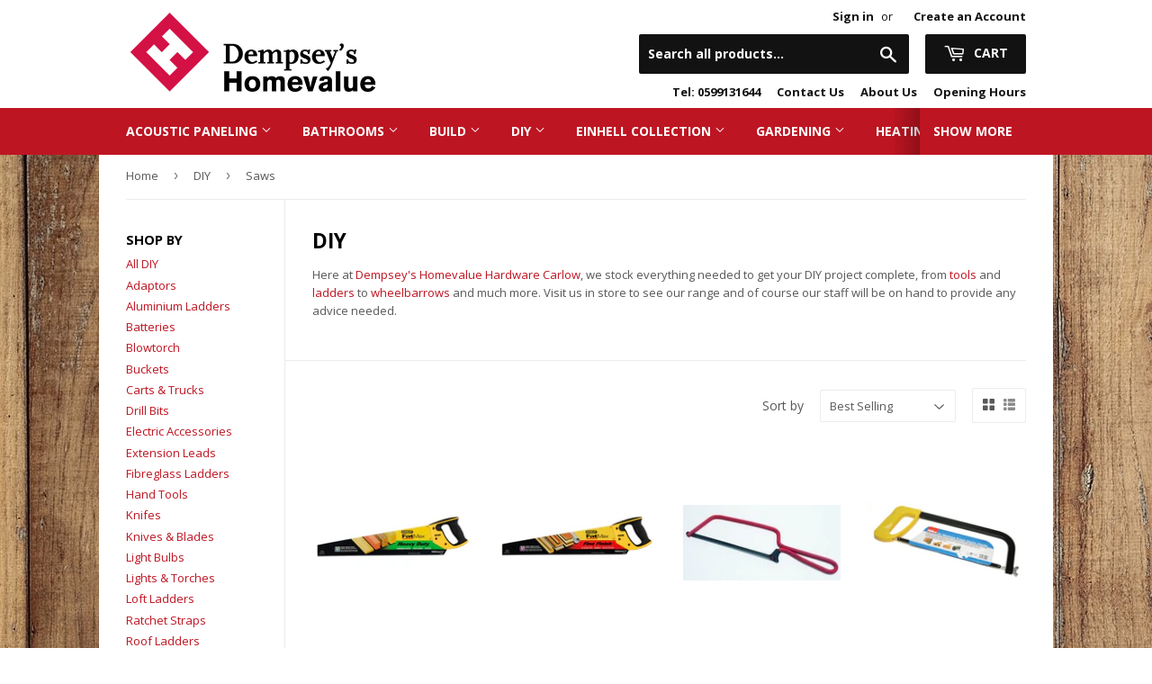

--- FILE ---
content_type: text/html; charset=utf-8
request_url: https://www.dempseyshomevalue.ie/collections/diy/saws
body_size: 22037
content:
<!doctype html>
<!--[if lt IE 7]><html class="no-js lt-ie9 lt-ie8 lt-ie7" lang="en"> <![endif]-->
<!--[if IE 7]><html class="no-js lt-ie9 lt-ie8" lang="en"> <![endif]-->
<!--[if IE 8]><html class="no-js lt-ie9" lang="en"> <![endif]-->
<!--[if IE 9 ]><html class="ie9 no-js"> <![endif]-->
<!--[if (gt IE 9)|!(IE)]><!--> <html class="no-touch no-js"> <!--<![endif]-->
<head>
  <script>(function(H){H.className=H.className.replace(/\bno-js\b/,'js')})(document.documentElement)</script>
  <!-- Basic page needs ================================================== -->
  <meta charset="utf-8">
  <meta http-equiv="X-UA-Compatible" content="IE=edge,chrome=1">

  
  <link rel="shortcut icon" href="//www.dempseyshomevalue.ie/cdn/shop/t/9/assets/homevalue-favicon.png?v=119141272804878376261573054308" type="image/png" />
  

  <!-- Title and description ================================================== -->
  <title>
  DIY – Tagged &quot;Saws&quot; – Dempsey&#39;s Homevalue Carlow
  </title>


  
    <meta name="description" content="Here at Dempsey&#39;s Homevalue Hardware Carlow, we stock everything needed to get your DIY project complete, from tools and ladders to wheelbarrows and much more. Visit us in store to see our range and of course our staff will be on hand to provide any advice needed.">
  

  <!-- Product meta ================================================== -->
  <!-- /snippets/social-meta-tags.liquid -->




<meta property="og:site_name" content="Dempsey&#39;s Homevalue Carlow">
<meta property="og:url" content="https://www.dempseyshomevalue.ie/collections/diy/saws">
<meta property="og:title" content="DIY">
<meta property="og:type" content="product.group">
<meta property="og:description" content="Here at Dempsey&#39;s Homevalue Hardware Carlow, we stock everything needed to get your DIY project complete, from tools and ladders to wheelbarrows and much more. Visit us in store to see our range and of course our staff will be on hand to provide any advice needed.">





<meta name="twitter:card" content="summary_large_image">
<meta name="twitter:title" content="DIY">
<meta name="twitter:description" content="Here at Dempsey&#39;s Homevalue Hardware Carlow, we stock everything needed to get your DIY project complete, from tools and ladders to wheelbarrows and much more. Visit us in store to see our range and of course our staff will be on hand to provide any advice needed.">


  <!-- Helpers ================================================== -->
  <link rel="canonical" href="https://www.dempseyshomevalue.ie/collections/diy/saws">
  <meta name="viewport" content="width=device-width,initial-scale=1">

  <!-- CSS ================================================== -->
  <link href="//www.dempseyshomevalue.ie/cdn/shop/t/9/assets/theme.scss.css?v=83846826340257835481728746494" rel="stylesheet" type="text/css" media="all" />
  
  
  
  <link href="//fonts.googleapis.com/css?family=Open+Sans:400,700" rel="stylesheet" type="text/css" media="all" />


  


  



  <!-- Header hook for plugins ================================================== -->
  <script>window.performance && window.performance.mark && window.performance.mark('shopify.content_for_header.start');</script><meta id="shopify-digital-wallet" name="shopify-digital-wallet" content="/17460789348/digital_wallets/dialog">
<meta name="shopify-checkout-api-token" content="3074cbc8d9bdd7525d30886f789f57df">
<meta id="in-context-paypal-metadata" data-shop-id="17460789348" data-venmo-supported="false" data-environment="production" data-locale="en_US" data-paypal-v4="true" data-currency="EUR">
<link rel="alternate" type="application/atom+xml" title="Feed" href="/collections/diy/saws.atom" />
<link rel="alternate" type="application/json+oembed" href="https://www.dempseyshomevalue.ie/collections/diy/saws.oembed">
<script async="async" src="/checkouts/internal/preloads.js?locale=en-IE"></script>
<script id="shopify-features" type="application/json">{"accessToken":"3074cbc8d9bdd7525d30886f789f57df","betas":["rich-media-storefront-analytics"],"domain":"www.dempseyshomevalue.ie","predictiveSearch":true,"shopId":17460789348,"locale":"en"}</script>
<script>var Shopify = Shopify || {};
Shopify.shop = "dempseys-homevalue.myshopify.com";
Shopify.locale = "en";
Shopify.currency = {"active":"EUR","rate":"1.0"};
Shopify.country = "IE";
Shopify.theme = {"name":"Homevalue Theme 2.4","id":79201468551,"schema_name":"Homevalue 1.0","schema_version":"1.0","theme_store_id":null,"role":"main"};
Shopify.theme.handle = "null";
Shopify.theme.style = {"id":null,"handle":null};
Shopify.cdnHost = "www.dempseyshomevalue.ie/cdn";
Shopify.routes = Shopify.routes || {};
Shopify.routes.root = "/";</script>
<script type="module">!function(o){(o.Shopify=o.Shopify||{}).modules=!0}(window);</script>
<script>!function(o){function n(){var o=[];function n(){o.push(Array.prototype.slice.apply(arguments))}return n.q=o,n}var t=o.Shopify=o.Shopify||{};t.loadFeatures=n(),t.autoloadFeatures=n()}(window);</script>
<script id="shop-js-analytics" type="application/json">{"pageType":"collection"}</script>
<script defer="defer" async type="module" src="//www.dempseyshomevalue.ie/cdn/shopifycloud/shop-js/modules/v2/client.init-shop-cart-sync_BN7fPSNr.en.esm.js"></script>
<script defer="defer" async type="module" src="//www.dempseyshomevalue.ie/cdn/shopifycloud/shop-js/modules/v2/chunk.common_Cbph3Kss.esm.js"></script>
<script defer="defer" async type="module" src="//www.dempseyshomevalue.ie/cdn/shopifycloud/shop-js/modules/v2/chunk.modal_DKumMAJ1.esm.js"></script>
<script type="module">
  await import("//www.dempseyshomevalue.ie/cdn/shopifycloud/shop-js/modules/v2/client.init-shop-cart-sync_BN7fPSNr.en.esm.js");
await import("//www.dempseyshomevalue.ie/cdn/shopifycloud/shop-js/modules/v2/chunk.common_Cbph3Kss.esm.js");
await import("//www.dempseyshomevalue.ie/cdn/shopifycloud/shop-js/modules/v2/chunk.modal_DKumMAJ1.esm.js");

  window.Shopify.SignInWithShop?.initShopCartSync?.({"fedCMEnabled":true,"windoidEnabled":true});

</script>
<script>(function() {
  var isLoaded = false;
  function asyncLoad() {
    if (isLoaded) return;
    isLoaded = true;
    var urls = ["\/\/s3.amazonaws.com\/booster-eu-cookie\/dempseys-homevalue.myshopify.com\/booster_eu_cookie.js?shop=dempseys-homevalue.myshopify.com"];
    for (var i = 0; i < urls.length; i++) {
      var s = document.createElement('script');
      s.type = 'text/javascript';
      s.async = true;
      s.src = urls[i];
      var x = document.getElementsByTagName('script')[0];
      x.parentNode.insertBefore(s, x);
    }
  };
  if(window.attachEvent) {
    window.attachEvent('onload', asyncLoad);
  } else {
    window.addEventListener('load', asyncLoad, false);
  }
})();</script>
<script id="__st">var __st={"a":17460789348,"offset":0,"reqid":"3d562bd6-593b-4f48-8ddb-b4a8ef4944e5-1769814745","pageurl":"www.dempseyshomevalue.ie\/collections\/diy\/saws","u":"5fa962c84523","p":"collection","rtyp":"collection","rid":94804639844};</script>
<script>window.ShopifyPaypalV4VisibilityTracking = true;</script>
<script id="captcha-bootstrap">!function(){'use strict';const t='contact',e='account',n='new_comment',o=[[t,t],['blogs',n],['comments',n],[t,'customer']],c=[[e,'customer_login'],[e,'guest_login'],[e,'recover_customer_password'],[e,'create_customer']],r=t=>t.map((([t,e])=>`form[action*='/${t}']:not([data-nocaptcha='true']) input[name='form_type'][value='${e}']`)).join(','),a=t=>()=>t?[...document.querySelectorAll(t)].map((t=>t.form)):[];function s(){const t=[...o],e=r(t);return a(e)}const i='password',u='form_key',d=['recaptcha-v3-token','g-recaptcha-response','h-captcha-response',i],f=()=>{try{return window.sessionStorage}catch{return}},m='__shopify_v',_=t=>t.elements[u];function p(t,e,n=!1){try{const o=window.sessionStorage,c=JSON.parse(o.getItem(e)),{data:r}=function(t){const{data:e,action:n}=t;return t[m]||n?{data:e,action:n}:{data:t,action:n}}(c);for(const[e,n]of Object.entries(r))t.elements[e]&&(t.elements[e].value=n);n&&o.removeItem(e)}catch(o){console.error('form repopulation failed',{error:o})}}const l='form_type',E='cptcha';function T(t){t.dataset[E]=!0}const w=window,h=w.document,L='Shopify',v='ce_forms',y='captcha';let A=!1;((t,e)=>{const n=(g='f06e6c50-85a8-45c8-87d0-21a2b65856fe',I='https://cdn.shopify.com/shopifycloud/storefront-forms-hcaptcha/ce_storefront_forms_captcha_hcaptcha.v1.5.2.iife.js',D={infoText:'Protected by hCaptcha',privacyText:'Privacy',termsText:'Terms'},(t,e,n)=>{const o=w[L][v],c=o.bindForm;if(c)return c(t,g,e,D).then(n);var r;o.q.push([[t,g,e,D],n]),r=I,A||(h.body.append(Object.assign(h.createElement('script'),{id:'captcha-provider',async:!0,src:r})),A=!0)});var g,I,D;w[L]=w[L]||{},w[L][v]=w[L][v]||{},w[L][v].q=[],w[L][y]=w[L][y]||{},w[L][y].protect=function(t,e){n(t,void 0,e),T(t)},Object.freeze(w[L][y]),function(t,e,n,w,h,L){const[v,y,A,g]=function(t,e,n){const i=e?o:[],u=t?c:[],d=[...i,...u],f=r(d),m=r(i),_=r(d.filter((([t,e])=>n.includes(e))));return[a(f),a(m),a(_),s()]}(w,h,L),I=t=>{const e=t.target;return e instanceof HTMLFormElement?e:e&&e.form},D=t=>v().includes(t);t.addEventListener('submit',(t=>{const e=I(t);if(!e)return;const n=D(e)&&!e.dataset.hcaptchaBound&&!e.dataset.recaptchaBound,o=_(e),c=g().includes(e)&&(!o||!o.value);(n||c)&&t.preventDefault(),c&&!n&&(function(t){try{if(!f())return;!function(t){const e=f();if(!e)return;const n=_(t);if(!n)return;const o=n.value;o&&e.removeItem(o)}(t);const e=Array.from(Array(32),(()=>Math.random().toString(36)[2])).join('');!function(t,e){_(t)||t.append(Object.assign(document.createElement('input'),{type:'hidden',name:u})),t.elements[u].value=e}(t,e),function(t,e){const n=f();if(!n)return;const o=[...t.querySelectorAll(`input[type='${i}']`)].map((({name:t})=>t)),c=[...d,...o],r={};for(const[a,s]of new FormData(t).entries())c.includes(a)||(r[a]=s);n.setItem(e,JSON.stringify({[m]:1,action:t.action,data:r}))}(t,e)}catch(e){console.error('failed to persist form',e)}}(e),e.submit())}));const S=(t,e)=>{t&&!t.dataset[E]&&(n(t,e.some((e=>e===t))),T(t))};for(const o of['focusin','change'])t.addEventListener(o,(t=>{const e=I(t);D(e)&&S(e,y())}));const B=e.get('form_key'),M=e.get(l),P=B&&M;t.addEventListener('DOMContentLoaded',(()=>{const t=y();if(P)for(const e of t)e.elements[l].value===M&&p(e,B);[...new Set([...A(),...v().filter((t=>'true'===t.dataset.shopifyCaptcha))])].forEach((e=>S(e,t)))}))}(h,new URLSearchParams(w.location.search),n,t,e,['guest_login'])})(!0,!0)}();</script>
<script integrity="sha256-4kQ18oKyAcykRKYeNunJcIwy7WH5gtpwJnB7kiuLZ1E=" data-source-attribution="shopify.loadfeatures" defer="defer" src="//www.dempseyshomevalue.ie/cdn/shopifycloud/storefront/assets/storefront/load_feature-a0a9edcb.js" crossorigin="anonymous"></script>
<script data-source-attribution="shopify.dynamic_checkout.dynamic.init">var Shopify=Shopify||{};Shopify.PaymentButton=Shopify.PaymentButton||{isStorefrontPortableWallets:!0,init:function(){window.Shopify.PaymentButton.init=function(){};var t=document.createElement("script");t.src="https://www.dempseyshomevalue.ie/cdn/shopifycloud/portable-wallets/latest/portable-wallets.en.js",t.type="module",document.head.appendChild(t)}};
</script>
<script data-source-attribution="shopify.dynamic_checkout.buyer_consent">
  function portableWalletsHideBuyerConsent(e){var t=document.getElementById("shopify-buyer-consent"),n=document.getElementById("shopify-subscription-policy-button");t&&n&&(t.classList.add("hidden"),t.setAttribute("aria-hidden","true"),n.removeEventListener("click",e))}function portableWalletsShowBuyerConsent(e){var t=document.getElementById("shopify-buyer-consent"),n=document.getElementById("shopify-subscription-policy-button");t&&n&&(t.classList.remove("hidden"),t.removeAttribute("aria-hidden"),n.addEventListener("click",e))}window.Shopify?.PaymentButton&&(window.Shopify.PaymentButton.hideBuyerConsent=portableWalletsHideBuyerConsent,window.Shopify.PaymentButton.showBuyerConsent=portableWalletsShowBuyerConsent);
</script>
<script data-source-attribution="shopify.dynamic_checkout.cart.bootstrap">document.addEventListener("DOMContentLoaded",(function(){function t(){return document.querySelector("shopify-accelerated-checkout-cart, shopify-accelerated-checkout")}if(t())Shopify.PaymentButton.init();else{new MutationObserver((function(e,n){t()&&(Shopify.PaymentButton.init(),n.disconnect())})).observe(document.body,{childList:!0,subtree:!0})}}));
</script>
<link id="shopify-accelerated-checkout-styles" rel="stylesheet" media="screen" href="https://www.dempseyshomevalue.ie/cdn/shopifycloud/portable-wallets/latest/accelerated-checkout-backwards-compat.css" crossorigin="anonymous">
<style id="shopify-accelerated-checkout-cart">
        #shopify-buyer-consent {
  margin-top: 1em;
  display: inline-block;
  width: 100%;
}

#shopify-buyer-consent.hidden {
  display: none;
}

#shopify-subscription-policy-button {
  background: none;
  border: none;
  padding: 0;
  text-decoration: underline;
  font-size: inherit;
  cursor: pointer;
}

#shopify-subscription-policy-button::before {
  box-shadow: none;
}

      </style>

<script>window.performance && window.performance.mark && window.performance.mark('shopify.content_for_header.end');</script>

  

<!--[if lt IE 9]>
<script src="//cdnjs.cloudflare.com/ajax/libs/html5shiv/3.7.2/html5shiv.min.js" type="text/javascript"></script>
<![endif]-->
<!--[if (lte IE 9) ]><script src="//www.dempseyshomevalue.ie/cdn/shop/t/9/assets/match-media.min.js?v=215" type="text/javascript"></script><![endif]-->


  
  

  <script src="//www.dempseyshomevalue.ie/cdn/shop/t/9/assets/jquery-2.2.3.min.js?v=58211863146907186831573054309" type="text/javascript"></script>

  <!--[if (gt IE 9)|!(IE)]><!--><script src="//www.dempseyshomevalue.ie/cdn/shop/t/9/assets/lazysizes.min.js?v=8147953233334221341573054309" async="async"></script><!--<![endif]-->
  <!--[if lte IE 9]><script src="//www.dempseyshomevalue.ie/cdn/shop/t/9/assets/lazysizes.min.js?v=8147953233334221341573054309"></script><![endif]-->

  <!--[if (gt IE 9)|!(IE)]><!--><script src="//www.dempseyshomevalue.ie/cdn/shop/t/9/assets/vendor.js?v=23204533626406551281573054310" defer="defer"></script><!--<![endif]-->
  <!--[if lte IE 9]><script src="//www.dempseyshomevalue.ie/cdn/shop/t/9/assets/vendor.js?v=23204533626406551281573054310"></script><![endif]-->

  <!--[if (gt IE 9)|!(IE)]><!--><script src="//www.dempseyshomevalue.ie/cdn/shop/t/9/assets/theme.js?v=15239610683341376331573054318" defer="defer"></script><!--<![endif]-->
  <!--[if lte IE 9]><script src="//www.dempseyshomevalue.ie/cdn/shop/t/9/assets/theme.js?v=15239610683341376331573054318"></script><![endif]-->


<link href="https://monorail-edge.shopifysvc.com" rel="dns-prefetch">
<script>(function(){if ("sendBeacon" in navigator && "performance" in window) {try {var session_token_from_headers = performance.getEntriesByType('navigation')[0].serverTiming.find(x => x.name == '_s').description;} catch {var session_token_from_headers = undefined;}var session_cookie_matches = document.cookie.match(/_shopify_s=([^;]*)/);var session_token_from_cookie = session_cookie_matches && session_cookie_matches.length === 2 ? session_cookie_matches[1] : "";var session_token = session_token_from_headers || session_token_from_cookie || "";function handle_abandonment_event(e) {var entries = performance.getEntries().filter(function(entry) {return /monorail-edge.shopifysvc.com/.test(entry.name);});if (!window.abandonment_tracked && entries.length === 0) {window.abandonment_tracked = true;var currentMs = Date.now();var navigation_start = performance.timing.navigationStart;var payload = {shop_id: 17460789348,url: window.location.href,navigation_start,duration: currentMs - navigation_start,session_token,page_type: "collection"};window.navigator.sendBeacon("https://monorail-edge.shopifysvc.com/v1/produce", JSON.stringify({schema_id: "online_store_buyer_site_abandonment/1.1",payload: payload,metadata: {event_created_at_ms: currentMs,event_sent_at_ms: currentMs}}));}}window.addEventListener('pagehide', handle_abandonment_event);}}());</script>
<script id="web-pixels-manager-setup">(function e(e,d,r,n,o){if(void 0===o&&(o={}),!Boolean(null===(a=null===(i=window.Shopify)||void 0===i?void 0:i.analytics)||void 0===a?void 0:a.replayQueue)){var i,a;window.Shopify=window.Shopify||{};var t=window.Shopify;t.analytics=t.analytics||{};var s=t.analytics;s.replayQueue=[],s.publish=function(e,d,r){return s.replayQueue.push([e,d,r]),!0};try{self.performance.mark("wpm:start")}catch(e){}var l=function(){var e={modern:/Edge?\/(1{2}[4-9]|1[2-9]\d|[2-9]\d{2}|\d{4,})\.\d+(\.\d+|)|Firefox\/(1{2}[4-9]|1[2-9]\d|[2-9]\d{2}|\d{4,})\.\d+(\.\d+|)|Chrom(ium|e)\/(9{2}|\d{3,})\.\d+(\.\d+|)|(Maci|X1{2}).+ Version\/(15\.\d+|(1[6-9]|[2-9]\d|\d{3,})\.\d+)([,.]\d+|)( \(\w+\)|)( Mobile\/\w+|) Safari\/|Chrome.+OPR\/(9{2}|\d{3,})\.\d+\.\d+|(CPU[ +]OS|iPhone[ +]OS|CPU[ +]iPhone|CPU IPhone OS|CPU iPad OS)[ +]+(15[._]\d+|(1[6-9]|[2-9]\d|\d{3,})[._]\d+)([._]\d+|)|Android:?[ /-](13[3-9]|1[4-9]\d|[2-9]\d{2}|\d{4,})(\.\d+|)(\.\d+|)|Android.+Firefox\/(13[5-9]|1[4-9]\d|[2-9]\d{2}|\d{4,})\.\d+(\.\d+|)|Android.+Chrom(ium|e)\/(13[3-9]|1[4-9]\d|[2-9]\d{2}|\d{4,})\.\d+(\.\d+|)|SamsungBrowser\/([2-9]\d|\d{3,})\.\d+/,legacy:/Edge?\/(1[6-9]|[2-9]\d|\d{3,})\.\d+(\.\d+|)|Firefox\/(5[4-9]|[6-9]\d|\d{3,})\.\d+(\.\d+|)|Chrom(ium|e)\/(5[1-9]|[6-9]\d|\d{3,})\.\d+(\.\d+|)([\d.]+$|.*Safari\/(?![\d.]+ Edge\/[\d.]+$))|(Maci|X1{2}).+ Version\/(10\.\d+|(1[1-9]|[2-9]\d|\d{3,})\.\d+)([,.]\d+|)( \(\w+\)|)( Mobile\/\w+|) Safari\/|Chrome.+OPR\/(3[89]|[4-9]\d|\d{3,})\.\d+\.\d+|(CPU[ +]OS|iPhone[ +]OS|CPU[ +]iPhone|CPU IPhone OS|CPU iPad OS)[ +]+(10[._]\d+|(1[1-9]|[2-9]\d|\d{3,})[._]\d+)([._]\d+|)|Android:?[ /-](13[3-9]|1[4-9]\d|[2-9]\d{2}|\d{4,})(\.\d+|)(\.\d+|)|Mobile Safari.+OPR\/([89]\d|\d{3,})\.\d+\.\d+|Android.+Firefox\/(13[5-9]|1[4-9]\d|[2-9]\d{2}|\d{4,})\.\d+(\.\d+|)|Android.+Chrom(ium|e)\/(13[3-9]|1[4-9]\d|[2-9]\d{2}|\d{4,})\.\d+(\.\d+|)|Android.+(UC? ?Browser|UCWEB|U3)[ /]?(15\.([5-9]|\d{2,})|(1[6-9]|[2-9]\d|\d{3,})\.\d+)\.\d+|SamsungBrowser\/(5\.\d+|([6-9]|\d{2,})\.\d+)|Android.+MQ{2}Browser\/(14(\.(9|\d{2,})|)|(1[5-9]|[2-9]\d|\d{3,})(\.\d+|))(\.\d+|)|K[Aa][Ii]OS\/(3\.\d+|([4-9]|\d{2,})\.\d+)(\.\d+|)/},d=e.modern,r=e.legacy,n=navigator.userAgent;return n.match(d)?"modern":n.match(r)?"legacy":"unknown"}(),u="modern"===l?"modern":"legacy",c=(null!=n?n:{modern:"",legacy:""})[u],f=function(e){return[e.baseUrl,"/wpm","/b",e.hashVersion,"modern"===e.buildTarget?"m":"l",".js"].join("")}({baseUrl:d,hashVersion:r,buildTarget:u}),m=function(e){var d=e.version,r=e.bundleTarget,n=e.surface,o=e.pageUrl,i=e.monorailEndpoint;return{emit:function(e){var a=e.status,t=e.errorMsg,s=(new Date).getTime(),l=JSON.stringify({metadata:{event_sent_at_ms:s},events:[{schema_id:"web_pixels_manager_load/3.1",payload:{version:d,bundle_target:r,page_url:o,status:a,surface:n,error_msg:t},metadata:{event_created_at_ms:s}}]});if(!i)return console&&console.warn&&console.warn("[Web Pixels Manager] No Monorail endpoint provided, skipping logging."),!1;try{return self.navigator.sendBeacon.bind(self.navigator)(i,l)}catch(e){}var u=new XMLHttpRequest;try{return u.open("POST",i,!0),u.setRequestHeader("Content-Type","text/plain"),u.send(l),!0}catch(e){return console&&console.warn&&console.warn("[Web Pixels Manager] Got an unhandled error while logging to Monorail."),!1}}}}({version:r,bundleTarget:l,surface:e.surface,pageUrl:self.location.href,monorailEndpoint:e.monorailEndpoint});try{o.browserTarget=l,function(e){var d=e.src,r=e.async,n=void 0===r||r,o=e.onload,i=e.onerror,a=e.sri,t=e.scriptDataAttributes,s=void 0===t?{}:t,l=document.createElement("script"),u=document.querySelector("head"),c=document.querySelector("body");if(l.async=n,l.src=d,a&&(l.integrity=a,l.crossOrigin="anonymous"),s)for(var f in s)if(Object.prototype.hasOwnProperty.call(s,f))try{l.dataset[f]=s[f]}catch(e){}if(o&&l.addEventListener("load",o),i&&l.addEventListener("error",i),u)u.appendChild(l);else{if(!c)throw new Error("Did not find a head or body element to append the script");c.appendChild(l)}}({src:f,async:!0,onload:function(){if(!function(){var e,d;return Boolean(null===(d=null===(e=window.Shopify)||void 0===e?void 0:e.analytics)||void 0===d?void 0:d.initialized)}()){var d=window.webPixelsManager.init(e)||void 0;if(d){var r=window.Shopify.analytics;r.replayQueue.forEach((function(e){var r=e[0],n=e[1],o=e[2];d.publishCustomEvent(r,n,o)})),r.replayQueue=[],r.publish=d.publishCustomEvent,r.visitor=d.visitor,r.initialized=!0}}},onerror:function(){return m.emit({status:"failed",errorMsg:"".concat(f," has failed to load")})},sri:function(e){var d=/^sha384-[A-Za-z0-9+/=]+$/;return"string"==typeof e&&d.test(e)}(c)?c:"",scriptDataAttributes:o}),m.emit({status:"loading"})}catch(e){m.emit({status:"failed",errorMsg:(null==e?void 0:e.message)||"Unknown error"})}}})({shopId: 17460789348,storefrontBaseUrl: "https://www.dempseyshomevalue.ie",extensionsBaseUrl: "https://extensions.shopifycdn.com/cdn/shopifycloud/web-pixels-manager",monorailEndpoint: "https://monorail-edge.shopifysvc.com/unstable/produce_batch",surface: "storefront-renderer",enabledBetaFlags: ["2dca8a86"],webPixelsConfigList: [{"id":"shopify-app-pixel","configuration":"{}","eventPayloadVersion":"v1","runtimeContext":"STRICT","scriptVersion":"0450","apiClientId":"shopify-pixel","type":"APP","privacyPurposes":["ANALYTICS","MARKETING"]},{"id":"shopify-custom-pixel","eventPayloadVersion":"v1","runtimeContext":"LAX","scriptVersion":"0450","apiClientId":"shopify-pixel","type":"CUSTOM","privacyPurposes":["ANALYTICS","MARKETING"]}],isMerchantRequest: false,initData: {"shop":{"name":"Dempsey's Homevalue Carlow","paymentSettings":{"currencyCode":"EUR"},"myshopifyDomain":"dempseys-homevalue.myshopify.com","countryCode":"IE","storefrontUrl":"https:\/\/www.dempseyshomevalue.ie"},"customer":null,"cart":null,"checkout":null,"productVariants":[],"purchasingCompany":null},},"https://www.dempseyshomevalue.ie/cdn","1d2a099fw23dfb22ep557258f5m7a2edbae",{"modern":"","legacy":""},{"shopId":"17460789348","storefrontBaseUrl":"https:\/\/www.dempseyshomevalue.ie","extensionBaseUrl":"https:\/\/extensions.shopifycdn.com\/cdn\/shopifycloud\/web-pixels-manager","surface":"storefront-renderer","enabledBetaFlags":"[\"2dca8a86\"]","isMerchantRequest":"false","hashVersion":"1d2a099fw23dfb22ep557258f5m7a2edbae","publish":"custom","events":"[[\"page_viewed\",{}],[\"collection_viewed\",{\"collection\":{\"id\":\"94804639844\",\"title\":\"DIY\",\"productVariants\":[{\"price\":{\"amount\":16.75,\"currencyCode\":\"EUR\"},\"product\":{\"title\":\"Stanley Fatmax Heavy Duty Saw 22inch\",\"vendor\":\"Dempsey's Homevalue Carlow\",\"id\":\"5315308585113\",\"untranslatedTitle\":\"Stanley Fatmax Heavy Duty Saw 22inch\",\"url\":\"\/products\/stanley-fatmax-heavy-duty-saw-22inch\",\"type\":\"Tools\"},\"id\":\"34757670371481\",\"image\":{\"src\":\"\/\/www.dempseyshomevalue.ie\/cdn\/shop\/products\/e13e0093814c74244b3ffd2b089dee5c3bba69c0.jpg?v=1592824467\"},\"sku\":\"STA515289\",\"title\":\"Default\",\"untranslatedTitle\":\"Default\"},{\"price\":{\"amount\":16.75,\"currencyCode\":\"EUR\"},\"product\":{\"title\":\"Stanley Fatmax Fine Finish Saw 22inch\",\"vendor\":\"Dempsey's Homevalue Carlow\",\"id\":\"5315308093593\",\"untranslatedTitle\":\"Stanley Fatmax Fine Finish Saw 22inch\",\"url\":\"\/products\/stanley-fatmax-fine-finish-saw-22inch\",\"type\":\"Tools\"},\"id\":\"34757669748889\",\"image\":{\"src\":\"\/\/www.dempseyshomevalue.ie\/cdn\/shop\/products\/93a12d4fabca3cafd2d149d72d9b4b9f6c264482.jpg?v=1592824454\"},\"sku\":\"STA515244\",\"title\":\"Default\",\"untranslatedTitle\":\"Default\"},{\"price\":{\"amount\":3.75,\"currencyCode\":\"EUR\"},\"product\":{\"title\":\"Hilka Junior Hacksaw\",\"vendor\":\"Dempsey's Homevalue Carlow\",\"id\":\"4462347419783\",\"untranslatedTitle\":\"Hilka Junior Hacksaw\",\"url\":\"\/products\/hilka-junior-hacksaw\",\"type\":\"Tools\"},\"id\":\"31739778957447\",\"image\":{\"src\":\"\/\/www.dempseyshomevalue.ie\/cdn\/shop\/products\/Hilka_Junior_Hacksaw.jpg?v=1578133546\"},\"sku\":\"\",\"title\":\"Default Title\",\"untranslatedTitle\":\"Default Title\"},{\"price\":{\"amount\":7.35,\"currencyCode\":\"EUR\"},\"product\":{\"title\":\"Hilka 12\\\" Hacksaw\",\"vendor\":\"Dempsey's Homevalue Carlow\",\"id\":\"4462346305671\",\"untranslatedTitle\":\"Hilka 12\\\" Hacksaw\",\"url\":\"\/products\/hilka-12-hacksaw\",\"type\":\"Tools\"},\"id\":\"31739761721479\",\"image\":{\"src\":\"\/\/www.dempseyshomevalue.ie\/cdn\/shop\/products\/Hilka_12_Hacksaw_Frame_with_plastic_handle.jpg?v=1578133399\"},\"sku\":\"\",\"title\":\"Default Title\",\"untranslatedTitle\":\"Default Title\"},{\"price\":{\"amount\":9.95,\"currencyCode\":\"EUR\"},\"product\":{\"title\":\"Stanley Tradecut Handsaw 22in\/550mm\",\"vendor\":\"Dempsey's Homevalue\",\"id\":\"3535376711780\",\"untranslatedTitle\":\"Stanley Tradecut Handsaw 22in\/550mm\",\"url\":\"\/products\/stanley-tradecut-handsaw-22in-550mm\",\"type\":\"Tools\"},\"id\":\"27477240152164\",\"image\":{\"src\":\"\/\/www.dempseyshomevalue.ie\/cdn\/shop\/products\/e546b41411171b61826f9892dfc762c2d4c6ebf8.jpg?v=1559827920\"},\"sku\":\"15097\",\"title\":\"Default\",\"untranslatedTitle\":\"Default\"}]}}]]"});</script><script>
  window.ShopifyAnalytics = window.ShopifyAnalytics || {};
  window.ShopifyAnalytics.meta = window.ShopifyAnalytics.meta || {};
  window.ShopifyAnalytics.meta.currency = 'EUR';
  var meta = {"products":[{"id":5315308585113,"gid":"gid:\/\/shopify\/Product\/5315308585113","vendor":"Dempsey's Homevalue Carlow","type":"Tools","handle":"stanley-fatmax-heavy-duty-saw-22inch","variants":[{"id":34757670371481,"price":1675,"name":"Stanley Fatmax Heavy Duty Saw 22inch","public_title":null,"sku":"STA515289"}],"remote":false},{"id":5315308093593,"gid":"gid:\/\/shopify\/Product\/5315308093593","vendor":"Dempsey's Homevalue Carlow","type":"Tools","handle":"stanley-fatmax-fine-finish-saw-22inch","variants":[{"id":34757669748889,"price":1675,"name":"Stanley Fatmax Fine Finish Saw 22inch","public_title":null,"sku":"STA515244"}],"remote":false},{"id":4462347419783,"gid":"gid:\/\/shopify\/Product\/4462347419783","vendor":"Dempsey's Homevalue Carlow","type":"Tools","handle":"hilka-junior-hacksaw","variants":[{"id":31739778957447,"price":375,"name":"Hilka Junior Hacksaw","public_title":null,"sku":""}],"remote":false},{"id":4462346305671,"gid":"gid:\/\/shopify\/Product\/4462346305671","vendor":"Dempsey's Homevalue Carlow","type":"Tools","handle":"hilka-12-hacksaw","variants":[{"id":31739761721479,"price":735,"name":"Hilka 12\" Hacksaw","public_title":null,"sku":""}],"remote":false},{"id":3535376711780,"gid":"gid:\/\/shopify\/Product\/3535376711780","vendor":"Dempsey's Homevalue","type":"Tools","handle":"stanley-tradecut-handsaw-22in-550mm","variants":[{"id":27477240152164,"price":995,"name":"Stanley Tradecut Handsaw 22in\/550mm","public_title":null,"sku":"15097"}],"remote":false}],"page":{"pageType":"collection","resourceType":"collection","resourceId":94804639844,"requestId":"3d562bd6-593b-4f48-8ddb-b4a8ef4944e5-1769814745"}};
  for (var attr in meta) {
    window.ShopifyAnalytics.meta[attr] = meta[attr];
  }
</script>
<script class="analytics">
  (function () {
    var customDocumentWrite = function(content) {
      var jquery = null;

      if (window.jQuery) {
        jquery = window.jQuery;
      } else if (window.Checkout && window.Checkout.$) {
        jquery = window.Checkout.$;
      }

      if (jquery) {
        jquery('body').append(content);
      }
    };

    var hasLoggedConversion = function(token) {
      if (token) {
        return document.cookie.indexOf('loggedConversion=' + token) !== -1;
      }
      return false;
    }

    var setCookieIfConversion = function(token) {
      if (token) {
        var twoMonthsFromNow = new Date(Date.now());
        twoMonthsFromNow.setMonth(twoMonthsFromNow.getMonth() + 2);

        document.cookie = 'loggedConversion=' + token + '; expires=' + twoMonthsFromNow;
      }
    }

    var trekkie = window.ShopifyAnalytics.lib = window.trekkie = window.trekkie || [];
    if (trekkie.integrations) {
      return;
    }
    trekkie.methods = [
      'identify',
      'page',
      'ready',
      'track',
      'trackForm',
      'trackLink'
    ];
    trekkie.factory = function(method) {
      return function() {
        var args = Array.prototype.slice.call(arguments);
        args.unshift(method);
        trekkie.push(args);
        return trekkie;
      };
    };
    for (var i = 0; i < trekkie.methods.length; i++) {
      var key = trekkie.methods[i];
      trekkie[key] = trekkie.factory(key);
    }
    trekkie.load = function(config) {
      trekkie.config = config || {};
      trekkie.config.initialDocumentCookie = document.cookie;
      var first = document.getElementsByTagName('script')[0];
      var script = document.createElement('script');
      script.type = 'text/javascript';
      script.onerror = function(e) {
        var scriptFallback = document.createElement('script');
        scriptFallback.type = 'text/javascript';
        scriptFallback.onerror = function(error) {
                var Monorail = {
      produce: function produce(monorailDomain, schemaId, payload) {
        var currentMs = new Date().getTime();
        var event = {
          schema_id: schemaId,
          payload: payload,
          metadata: {
            event_created_at_ms: currentMs,
            event_sent_at_ms: currentMs
          }
        };
        return Monorail.sendRequest("https://" + monorailDomain + "/v1/produce", JSON.stringify(event));
      },
      sendRequest: function sendRequest(endpointUrl, payload) {
        // Try the sendBeacon API
        if (window && window.navigator && typeof window.navigator.sendBeacon === 'function' && typeof window.Blob === 'function' && !Monorail.isIos12()) {
          var blobData = new window.Blob([payload], {
            type: 'text/plain'
          });

          if (window.navigator.sendBeacon(endpointUrl, blobData)) {
            return true;
          } // sendBeacon was not successful

        } // XHR beacon

        var xhr = new XMLHttpRequest();

        try {
          xhr.open('POST', endpointUrl);
          xhr.setRequestHeader('Content-Type', 'text/plain');
          xhr.send(payload);
        } catch (e) {
          console.log(e);
        }

        return false;
      },
      isIos12: function isIos12() {
        return window.navigator.userAgent.lastIndexOf('iPhone; CPU iPhone OS 12_') !== -1 || window.navigator.userAgent.lastIndexOf('iPad; CPU OS 12_') !== -1;
      }
    };
    Monorail.produce('monorail-edge.shopifysvc.com',
      'trekkie_storefront_load_errors/1.1',
      {shop_id: 17460789348,
      theme_id: 79201468551,
      app_name: "storefront",
      context_url: window.location.href,
      source_url: "//www.dempseyshomevalue.ie/cdn/s/trekkie.storefront.c59ea00e0474b293ae6629561379568a2d7c4bba.min.js"});

        };
        scriptFallback.async = true;
        scriptFallback.src = '//www.dempseyshomevalue.ie/cdn/s/trekkie.storefront.c59ea00e0474b293ae6629561379568a2d7c4bba.min.js';
        first.parentNode.insertBefore(scriptFallback, first);
      };
      script.async = true;
      script.src = '//www.dempseyshomevalue.ie/cdn/s/trekkie.storefront.c59ea00e0474b293ae6629561379568a2d7c4bba.min.js';
      first.parentNode.insertBefore(script, first);
    };
    trekkie.load(
      {"Trekkie":{"appName":"storefront","development":false,"defaultAttributes":{"shopId":17460789348,"isMerchantRequest":null,"themeId":79201468551,"themeCityHash":"10290674836284484920","contentLanguage":"en","currency":"EUR","eventMetadataId":"72afe69a-b9aa-42fc-b0d1-bac6e1e17b66"},"isServerSideCookieWritingEnabled":true,"monorailRegion":"shop_domain","enabledBetaFlags":["65f19447","b5387b81"]},"Session Attribution":{},"S2S":{"facebookCapiEnabled":false,"source":"trekkie-storefront-renderer","apiClientId":580111}}
    );

    var loaded = false;
    trekkie.ready(function() {
      if (loaded) return;
      loaded = true;

      window.ShopifyAnalytics.lib = window.trekkie;

      var originalDocumentWrite = document.write;
      document.write = customDocumentWrite;
      try { window.ShopifyAnalytics.merchantGoogleAnalytics.call(this); } catch(error) {};
      document.write = originalDocumentWrite;

      window.ShopifyAnalytics.lib.page(null,{"pageType":"collection","resourceType":"collection","resourceId":94804639844,"requestId":"3d562bd6-593b-4f48-8ddb-b4a8ef4944e5-1769814745","shopifyEmitted":true});

      var match = window.location.pathname.match(/checkouts\/(.+)\/(thank_you|post_purchase)/)
      var token = match? match[1]: undefined;
      if (!hasLoggedConversion(token)) {
        setCookieIfConversion(token);
        window.ShopifyAnalytics.lib.track("Viewed Product Category",{"currency":"EUR","category":"Collection: diy","collectionName":"diy","collectionId":94804639844,"nonInteraction":true},undefined,undefined,{"shopifyEmitted":true});
      }
    });


        var eventsListenerScript = document.createElement('script');
        eventsListenerScript.async = true;
        eventsListenerScript.src = "//www.dempseyshomevalue.ie/cdn/shopifycloud/storefront/assets/shop_events_listener-3da45d37.js";
        document.getElementsByTagName('head')[0].appendChild(eventsListenerScript);

})();</script>
<script
  defer
  src="https://www.dempseyshomevalue.ie/cdn/shopifycloud/perf-kit/shopify-perf-kit-3.1.0.min.js"
  data-application="storefront-renderer"
  data-shop-id="17460789348"
  data-render-region="gcp-us-east1"
  data-page-type="collection"
  data-theme-instance-id="79201468551"
  data-theme-name="Homevalue 1.0"
  data-theme-version="1.0"
  data-monorail-region="shop_domain"
  data-resource-timing-sampling-rate="10"
  data-shs="true"
  data-shs-beacon="true"
  data-shs-export-with-fetch="true"
  data-shs-logs-sample-rate="1"
  data-shs-beacon-endpoint="https://www.dempseyshomevalue.ie/api/collect"
></script>
</head>

<body style="background-attachment: fixed; background-image: url(' //www.dempseyshomevalue.ie/cdn/shop/t/9/assets/bgtr.jpg?v=175621039362475587871573054307 ')" id="diy" class="template-collection"  >


  <div id="shopify-section-header" class="shopify-section header-section"><header class="site-header" role="banner" data-section-id="header" data-section-type="header-section">
    <div class="wrapper">
        <div class="grid--full">
            <div class="grid-item large--one-half">
                
                    <div class="h1 header-logo" itemscope itemtype="http://schema.org/Organization">
                        
                        
                            

                            <a href="/" itemprop="url">
                                <div class="header-logo__image">
                                    <img class="lazyload js"
                                         data-src="//www.dempseyshomevalue.ie/cdn/shop/files/Company_logo_47c2e628-d788-497a-9d72-b5b02b28c2f7_{width}x.png?v=1613691927"
                                         data-widths="[180, 360, 540, 720, 900, 1080, 1296, 1512, 1728, 2048]"
                                         data-aspectratio="2.6968325791855206"
                                         data-sizes="auto"
                                         alt="Dempsey&amp;#39;s Homevalue Carlow">
                                </div>
                                <noscript>
                                    
                                    <img src="//www.dempseyshomevalue.ie/cdn/shop/files/Company_logo_47c2e628-d788-497a-9d72-b5b02b28c2f7_300x.png?v=1613691927"
                                         srcset="//www.dempseyshomevalue.ie/cdn/shop/files/Company_logo_47c2e628-d788-497a-9d72-b5b02b28c2f7_300x.png?v=1613691927 1x, //www.dempseyshomevalue.ie/cdn/shop/files/Company_logo_47c2e628-d788-497a-9d72-b5b02b28c2f7_300x@2x.png?v=1613691927 2x"
                                         alt="Dempsey&amp;#39;s Homevalue Carlow"
                                         itemprop="logo"
                                         style="max-width:300px;">
                                </noscript>
                            </a>
                        
                        
            </div>
            
        </div>

        <div class="grid-item large--one-half text-center large--text-right">
            
                <div class="site-header--text-links site-header--account-annlink ">
                    

                    
                        <span class="site-header--meta-links medium-down--hide">
                
                    <a href="https://shopify.com/17460789348/account?locale=en&amp;region_country=IE" id="customer_login_link">Sign in</a>
                    <span class="site-header--spacer">or</span>
                    <a href="https://shopify.com/17460789348/account?locale=en" id="customer_register_link">Create an Account</a>
                
              </span>
                    
                </div>
            


            <div class="header-cart-search-wrapper">
                <form action="/search" method="get" class="search-bar" role="search">
  <input type="hidden" name="type" value="product">

  <input type="search" name="q" value="" placeholder="Search all products..." aria-label="Search all products...">
  <button type="submit" class="search-bar--submit icon-fallback-text">
    <span class="icon icon-search" aria-hidden="true"></span>
    <span class="fallback-text">Search</span>
  </button>
</form>


                
                    <a href="/cart" class="header-cart-btn cart-toggle">
                        <span class="icon icon-cart"></span>
                        Cart <span
                                class="cart-count cart-badge--desktop hidden-count">0</span>
                    </a>
                
            </div>


            <div class="site-header--text-links">
                
                    <a href="tel:0599131644">Tel: 0599131644</a>
                
                    <a href="/pages/contact-us">Contact Us</a>
                
                    <a href="/pages/about-us">About Us</a>
                
                    <a href="/pages/contact-us">Opening Hours</a>
                
            </div>

        </div>


    </div>

    </div>
</header>

<div id="mobileNavBar">
    <div class="display-table-cell">
        <button class="menu-toggle mobileNavBar-link" aria-controls="navBar" aria-expanded="false"><span
                    class="icon icon-hamburger" aria-hidden="true"></span>Menu
        </button>
    </div>
    <div class="display-table-cell">
        <a href="/cart" class="cart-toggle mobileNavBar-link">
            <span class="icon icon-cart"></span>
            Cart <span
                    class="cart-count hidden-count">0</span>
        </a>
    </div>
</div>

<nav class="nav-bar" id="navBar" role="navigation">
    <div class="wrapper">
        <form action="/search" method="get" class="search-bar" role="search">
  <input type="hidden" name="type" value="product">

  <input type="search" name="q" value="" placeholder="Search all products..." aria-label="Search all products...">
  <button type="submit" class="search-bar--submit icon-fallback-text">
    <span class="icon icon-search" aria-hidden="true"></span>
    <span class="fallback-text">Search</span>
  </button>
</form>

         
  <ul class="mobile-nav" id="MobileNav">
  
    
      
          

        <li class="mobile-nav--has-dropdown " aria-haspopup="true">
          <a href="/collections/acoustic-paneling" class="mobile-nav--link" data-meganav-type="parent"
            aria-controls="MenuParent-1" aria-expanded="false"
            >
              Acoustic Paneling
              <span class="icon icon-arrow-down" aria-hidden="true"></span>
          </a>

          <ul id="MenuParent-1" class="mobile-nav--dropdown mobile-nav--has-grandchildren" data-meganav-dropdown>
            
              

              

              

              

              

              <li class="mobile-nav--has-dropdown mobile-nav--has-dropdown-grandchild" aria-haspopup="true">
                  <a href="/collections/types?q=Household" class="mobile-nav--link"
                    aria-controls="MenuChildren-1-1"
                    data-meganav-type="parent">
                        Household
                      <span class="icon icon-arrow-down" aria-hidden="true"></span>
                  </a>

                  <ul
                    id="MenuChildren-1-1"
                    class="mobile-nav--dropdown-grandchild"
                    data-meganav-dropdown>
                    
                    
                    
                  </ul>
              </li>
              
              
            
          </ul>
        </li>
      
    
  
    
      
          

        <li class="mobile-nav--has-dropdown " aria-haspopup="true">
          <a href="/collections/vanity-unit" class="mobile-nav--link" data-meganav-type="parent"
            aria-controls="MenuParent-2" aria-expanded="false"
            >
              Bathrooms
              <span class="icon icon-arrow-down" aria-hidden="true"></span>
          </a>

          <ul id="MenuParent-2" class="mobile-nav--dropdown mobile-nav--has-grandchildren" data-meganav-dropdown>
            
              

              

              

              

              

              <li class="mobile-nav--has-dropdown mobile-nav--has-dropdown-grandchild" aria-haspopup="true">
                  <a href="/collections/types?q=Bathroom+Furniture" class="mobile-nav--link"
                    aria-controls="MenuChildren-2-1"
                    data-meganav-type="parent">
                        Bathroom Furniture
                      <span class="icon icon-arrow-down" aria-hidden="true"></span>
                  </a>

                  <ul
                    id="MenuChildren-2-1"
                    class="mobile-nav--dropdown-grandchild"
                    data-meganav-dropdown>
                    
                    
                    
                    
                      <li>
                        <a 
                          href="/collections/vanity-unit/floor-standing-units"
                          class="mobile-nav--link"
                          data-meganav-type="child">
                            Floor Standing Units
                          </a>
                      </li>
                    
                    
                    
                      <li>
                        <a 
                          href="/collections/vanity-unit/mirrors"
                          class="mobile-nav--link"
                          data-meganav-type="child">
                            Mirrors
                          </a>
                      </li>
                    
                    
                    
                      <li>
                        <a 
                          href="/collections/vanity-unit/wall-hung-units"
                          class="mobile-nav--link"
                          data-meganav-type="child">
                            Wall Hung Units
                          </a>
                      </li>
                    
                    
                  </ul>
              </li>
              
              
            
              

              

              

              

              

              <li class="mobile-nav--has-dropdown mobile-nav--has-dropdown-grandchild" aria-haspopup="true">
                  <a href="/collections/types?q=Plumbing" class="mobile-nav--link"
                    aria-controls="MenuChildren-2-2"
                    data-meganav-type="parent">
                        Plumbing
                      <span class="icon icon-arrow-down" aria-hidden="true"></span>
                  </a>

                  <ul
                    id="MenuChildren-2-2"
                    class="mobile-nav--dropdown-grandchild"
                    data-meganav-dropdown>
                    
                    
                    
                  </ul>
              </li>
              
              
            
              

              

              

              

              

              <li class="mobile-nav--has-dropdown mobile-nav--has-dropdown-grandchild" aria-haspopup="true">
                  <a href="/collections/types?q=Radiators" class="mobile-nav--link"
                    aria-controls="MenuChildren-2-3"
                    data-meganav-type="parent">
                        Radiators
                      <span class="icon icon-arrow-down" aria-hidden="true"></span>
                  </a>

                  <ul
                    id="MenuChildren-2-3"
                    class="mobile-nav--dropdown-grandchild"
                    data-meganav-dropdown>
                    
                    
                    
                    
                      <li>
                        <a 
                          href="/collections/vanity-unit/curved-towel-radiators"
                          class="mobile-nav--link"
                          data-meganav-type="child">
                            Curved Towel Radiators
                          </a>
                      </li>
                    
                    
                  </ul>
              </li>
              
              
            
              

              

              

              

              

              <li class="mobile-nav--has-dropdown mobile-nav--has-dropdown-grandchild" aria-haspopup="true">
                  <a href="/collections/types?q=Showering" class="mobile-nav--link"
                    aria-controls="MenuChildren-2-4"
                    data-meganav-type="parent">
                        Showering
                      <span class="icon icon-arrow-down" aria-hidden="true"></span>
                  </a>

                  <ul
                    id="MenuChildren-2-4"
                    class="mobile-nav--dropdown-grandchild"
                    data-meganav-dropdown>
                    
                    
                    
                    
                      <li>
                        <a 
                          href="/collections/vanity-unit/shower-doors"
                          class="mobile-nav--link"
                          data-meganav-type="child">
                            Shower Doors
                          </a>
                      </li>
                    
                    
                    
                      <li>
                        <a 
                          href="/collections/vanity-unit/bath-doors"
                          class="mobile-nav--link"
                          data-meganav-type="child">
                            Bath Doors
                          </a>
                      </li>
                    
                    
                    
                      <li>
                        <a 
                          href="/collections/vanity-unit/showers"
                          class="mobile-nav--link"
                          data-meganav-type="child">
                            Showers
                          </a>
                      </li>
                    
                    
                    
                      <li>
                        <a 
                          href="/collections/vanity-unit/shower-fittings"
                          class="mobile-nav--link"
                          data-meganav-type="child">
                            Shower Fittings
                          </a>
                      </li>
                    
                    
                  </ul>
              </li>
              
              
            
              

              

              

              

              

              <li class="mobile-nav--has-dropdown mobile-nav--has-dropdown-grandchild" aria-haspopup="true">
                  <a href="/collections/types?q=Taps" class="mobile-nav--link"
                    aria-controls="MenuChildren-2-5"
                    data-meganav-type="parent">
                        Taps
                      <span class="icon icon-arrow-down" aria-hidden="true"></span>
                  </a>

                  <ul
                    id="MenuChildren-2-5"
                    class="mobile-nav--dropdown-grandchild"
                    data-meganav-dropdown>
                    
                    
                    
                  </ul>
              </li>
              
              
            
              

              

              

              

              

              <li class="mobile-nav--has-dropdown mobile-nav--has-dropdown-grandchild" aria-haspopup="true">
                  <a href="/collections/types?q=Toilets%2FSinks" class="mobile-nav--link"
                    aria-controls="MenuChildren-2-6"
                    data-meganav-type="parent">
                        Toilets/Sinks
                      <span class="icon icon-arrow-down" aria-hidden="true"></span>
                  </a>

                  <ul
                    id="MenuChildren-2-6"
                    class="mobile-nav--dropdown-grandchild"
                    data-meganav-dropdown>
                    
                    
                    
                    
                      <li>
                        <a 
                          href="/collections/vanity-unit/grab-rails"
                          class="mobile-nav--link"
                          data-meganav-type="child">
                            Grab Rails
                          </a>
                      </li>
                    
                    
                  </ul>
              </li>
              
              
            
          </ul>
        </li>
      
    
  
    
      
          

        <li class="mobile-nav--has-dropdown " aria-haspopup="true">
          <a href="/collections/build-materials" class="mobile-nav--link" data-meganav-type="parent"
            aria-controls="MenuParent-3" aria-expanded="false"
            >
              Build
              <span class="icon icon-arrow-down" aria-hidden="true"></span>
          </a>

          <ul id="MenuParent-3" class="mobile-nav--dropdown mobile-nav--has-grandchildren" data-meganav-dropdown>
            
              

              

              

              

              

              <li class="mobile-nav--has-dropdown mobile-nav--has-dropdown-grandchild" aria-haspopup="true">
                  <a href="/collections/types?q=Building+Accessories" class="mobile-nav--link"
                    aria-controls="MenuChildren-3-1"
                    data-meganav-type="parent">
                        Building Accessories
                      <span class="icon icon-arrow-down" aria-hidden="true"></span>
                  </a>

                  <ul
                    id="MenuChildren-3-1"
                    class="mobile-nav--dropdown-grandchild"
                    data-meganav-dropdown>
                    
                    
                    
                    
                      <li>
                        <a 
                          href="/collections/build-materials/measuring-tapes"
                          class="mobile-nav--link"
                          data-meganav-type="child">
                            Measuring Tapes
                          </a>
                      </li>
                    
                    
                  </ul>
              </li>
              
              
            
              

              

              

              

              

              <li class="mobile-nav--has-dropdown mobile-nav--has-dropdown-grandchild" aria-haspopup="true">
                  <a href="/collections/types?q=Building+Products" class="mobile-nav--link"
                    aria-controls="MenuChildren-3-2"
                    data-meganav-type="parent">
                        Building Products
                      <span class="icon icon-arrow-down" aria-hidden="true"></span>
                  </a>

                  <ul
                    id="MenuChildren-3-2"
                    class="mobile-nav--dropdown-grandchild"
                    data-meganav-dropdown>
                    
                    
                    
                    
                      <li>
                        <a 
                          href="/collections/build-materials/nails-&-fixings"
                          class="mobile-nav--link"
                          data-meganav-type="child">
                            Nails &amp; Fixings
                          </a>
                      </li>
                    
                    
                    
                      <li>
                        <a 
                          href="/collections/build-materials/building-membrane"
                          class="mobile-nav--link"
                          data-meganav-type="child">
                            Building Membrane
                          </a>
                      </li>
                    
                    
                    
                      <li>
                        <a 
                          href="/collections/build-materials/building-tools"
                          class="mobile-nav--link"
                          data-meganav-type="child">
                            Building Tools
                          </a>
                      </li>
                    
                    
                    
                      <li>
                        <a 
                          href="/collections/build-materials/cement-products"
                          class="mobile-nav--link"
                          data-meganav-type="child">
                            Cement Products
                          </a>
                      </li>
                    
                    
                    
                      <li>
                        <a 
                          href="/collections/build-materials/drainage"
                          class="mobile-nav--link"
                          data-meganav-type="child">
                            Drainage
                          </a>
                      </li>
                    
                    
                    
                      <li>
                        <a 
                          href="/collections/build-materials/sealants-&-adhesives"
                          class="mobile-nav--link"
                          data-meganav-type="child">
                            Sealants &amp; Adhesives
                          </a>
                      </li>
                    
                    
                  </ul>
              </li>
              
              
            
              

              

              

              

              

              <li class="mobile-nav--has-dropdown mobile-nav--has-dropdown-grandchild" aria-haspopup="true">
                  <a href="/collections/types?q=Doors" class="mobile-nav--link"
                    aria-controls="MenuChildren-3-3"
                    data-meganav-type="parent">
                        Doors
                      <span class="icon icon-arrow-down" aria-hidden="true"></span>
                  </a>

                  <ul
                    id="MenuChildren-3-3"
                    class="mobile-nav--dropdown-grandchild"
                    data-meganav-dropdown>
                    
                    
                    
                    
                      <li>
                        <a 
                          href="/collections/build-materials/door-handles"
                          class="mobile-nav--link"
                          data-meganav-type="child">
                            Door Handles
                          </a>
                      </li>
                    
                    
                  </ul>
              </li>
              
              
            
              

              

              

              

              

              <li class="mobile-nav--has-dropdown mobile-nav--has-dropdown-grandchild" aria-haspopup="true">
                  <a href="/collections/types?q=Plastering" class="mobile-nav--link"
                    aria-controls="MenuChildren-3-4"
                    data-meganav-type="parent">
                        Plastering
                      <span class="icon icon-arrow-down" aria-hidden="true"></span>
                  </a>

                  <ul
                    id="MenuChildren-3-4"
                    class="mobile-nav--dropdown-grandchild"
                    data-meganav-dropdown>
                    
                    
                    
                    
                      <li>
                        <a 
                          href="/collections/build-materials/plaster-bead-&-tape"
                          class="mobile-nav--link"
                          data-meganav-type="child">
                            Plaster Bead &amp; Tape
                          </a>
                      </li>
                    
                    
                    
                      <li>
                        <a 
                          href="/collections/build-materials/plastering-tools"
                          class="mobile-nav--link"
                          data-meganav-type="child">
                            Plastering Tools
                          </a>
                      </li>
                    
                    
                  </ul>
              </li>
              
              
            
              

              

              

              

              

              <li class="mobile-nav--has-dropdown mobile-nav--has-dropdown-grandchild" aria-haspopup="true">
                  <a href="/collections/types?q=Roofing" class="mobile-nav--link"
                    aria-controls="MenuChildren-3-5"
                    data-meganav-type="parent">
                        Roofing
                      <span class="icon icon-arrow-down" aria-hidden="true"></span>
                  </a>

                  <ul
                    id="MenuChildren-3-5"
                    class="mobile-nav--dropdown-grandchild"
                    data-meganav-dropdown>
                    
                    
                    
                    
                      <li>
                        <a 
                          href="/collections/build-materials/roof-cowls"
                          class="mobile-nav--link"
                          data-meganav-type="child">
                            Roof Cowls
                          </a>
                      </li>
                    
                    
                    
                      <li>
                        <a 
                          href="/collections/build-materials/roof-windows"
                          class="mobile-nav--link"
                          data-meganav-type="child">
                            Roof Windows
                          </a>
                      </li>
                    
                    
                  </ul>
              </li>
              
              
            
              

              

              

              

              

              <li class="mobile-nav--has-dropdown mobile-nav--has-dropdown-grandchild" aria-haspopup="true">
                  <a href="/collections/types?q=Timber+%26+Sheeting" class="mobile-nav--link"
                    aria-controls="MenuChildren-3-6"
                    data-meganav-type="parent">
                        Timber &amp; Sheeting
                      <span class="icon icon-arrow-down" aria-hidden="true"></span>
                  </a>

                  <ul
                    id="MenuChildren-3-6"
                    class="mobile-nav--dropdown-grandchild"
                    data-meganav-dropdown>
                    
                    
                    
                    
                      <li>
                        <a 
                          href="/collections/build-materials/osb"
                          class="mobile-nav--link"
                          data-meganav-type="child">
                            OSB
                          </a>
                      </li>
                    
                    
                  </ul>
              </li>
              
              
            
          </ul>
        </li>
      
    
  
    
      
          

        <li class="mobile-nav--has-dropdown " aria-haspopup="true">
          <a href="/collections/diy" class="mobile-nav--link" data-meganav-type="parent"
            aria-controls="MenuParent-4" aria-expanded="false"
            >
              DIY
              <span class="icon icon-arrow-down" aria-hidden="true"></span>
          </a>

          <ul id="MenuParent-4" class="mobile-nav--dropdown mobile-nav--has-grandchildren" data-meganav-dropdown>
            
              

              

              

              

              

              <li class="mobile-nav--has-dropdown mobile-nav--has-dropdown-grandchild" aria-haspopup="true">
                  <a href="/collections/types?q=Electrical" class="mobile-nav--link"
                    aria-controls="MenuChildren-4-1"
                    data-meganav-type="parent">
                        Electrical
                      <span class="icon icon-arrow-down" aria-hidden="true"></span>
                  </a>

                  <ul
                    id="MenuChildren-4-1"
                    class="mobile-nav--dropdown-grandchild"
                    data-meganav-dropdown>
                    
                    
                    
                  </ul>
              </li>
              
              
            
              

              

              

              

              

              <li class="mobile-nav--has-dropdown mobile-nav--has-dropdown-grandchild" aria-haspopup="true">
                  <a href="/collections/types?q=Ladders" class="mobile-nav--link"
                    aria-controls="MenuChildren-4-2"
                    data-meganav-type="parent">
                        Ladders
                      <span class="icon icon-arrow-down" aria-hidden="true"></span>
                  </a>

                  <ul
                    id="MenuChildren-4-2"
                    class="mobile-nav--dropdown-grandchild"
                    data-meganav-dropdown>
                    
                    
                    
                  </ul>
              </li>
              
              
            
              

              

              

              

              

              <li class="mobile-nav--has-dropdown mobile-nav--has-dropdown-grandchild" aria-haspopup="true">
                  <a href="/collections/types?q=Power+Tools" class="mobile-nav--link"
                    aria-controls="MenuChildren-4-3"
                    data-meganav-type="parent">
                        Power Tools
                      <span class="icon icon-arrow-down" aria-hidden="true"></span>
                  </a>

                  <ul
                    id="MenuChildren-4-3"
                    class="mobile-nav--dropdown-grandchild"
                    data-meganav-dropdown>
                    
                    
                    
                    
                      <li>
                        <a 
                          href="/collections/diy/safety-accessories"
                          class="mobile-nav--link"
                          data-meganav-type="child">
                            Safety Accessories
                          </a>
                      </li>
                    
                    
                    
                      <li>
                        <a 
                          href="/collections/diy/drill-bits"
                          class="mobile-nav--link"
                          data-meganav-type="child">
                            Drill Bits
                          </a>
                      </li>
                    
                    
                  </ul>
              </li>
              
              
            
              

              

              

              

              

              <li class="mobile-nav--has-dropdown mobile-nav--has-dropdown-grandchild" aria-haspopup="true">
                  <a href="/collections/types?q=Ropes+%26+Tiedowns" class="mobile-nav--link"
                    aria-controls="MenuChildren-4-4"
                    data-meganav-type="parent">
                        Ropes &amp; Tiedowns
                      <span class="icon icon-arrow-down" aria-hidden="true"></span>
                  </a>

                  <ul
                    id="MenuChildren-4-4"
                    class="mobile-nav--dropdown-grandchild"
                    data-meganav-dropdown>
                    
                    
                    
                  </ul>
              </li>
              
              
            
              

              

              

              

              

              <li class="mobile-nav--has-dropdown mobile-nav--has-dropdown-grandchild" aria-haspopup="true">
                  <a href="/collections/types?q=Tools" class="mobile-nav--link"
                    aria-controls="MenuChildren-4-5"
                    data-meganav-type="parent">
                        Tools
                      <span class="icon icon-arrow-down" aria-hidden="true"></span>
                  </a>

                  <ul
                    id="MenuChildren-4-5"
                    class="mobile-nav--dropdown-grandchild"
                    data-meganav-dropdown>
                    
                    
                    
                    
                      <li>
                        <a 
                          href="/collections/diy/saws"
                          class="mobile-nav--link"
                          data-meganav-type="child">
                            Saws
                          </a>
                      </li>
                    
                    
                    
                      <li>
                        <a 
                          href="/collections/diy/hand-tools"
                          class="mobile-nav--link"
                          data-meganav-type="child">
                            Hand Tools
                          </a>
                      </li>
                    
                    
                    
                      <li>
                        <a 
                          href="/collections/diy/knives-&-blades"
                          class="mobile-nav--link"
                          data-meganav-type="child">
                            Knives &amp; Blades
                          </a>
                      </li>
                    
                    
                    
                      <li>
                        <a 
                          href="/collections/diy/screwdrivers"
                          class="mobile-nav--link"
                          data-meganav-type="child">
                            Screwdrivers
                          </a>
                      </li>
                    
                    
                  </ul>
              </li>
              
              
            
              

              

              

              

              

              <li class="mobile-nav--has-dropdown mobile-nav--has-dropdown-grandchild" aria-haspopup="true">
                  <a href="/collections/types?q=Trucks%2C+Wheelbarrows+%26+Buckets" class="mobile-nav--link"
                    aria-controls="MenuChildren-4-6"
                    data-meganav-type="parent">
                        Trucks, Wheelbarrows &amp; Buckets
                      <span class="icon icon-arrow-down" aria-hidden="true"></span>
                  </a>

                  <ul
                    id="MenuChildren-4-6"
                    class="mobile-nav--dropdown-grandchild"
                    data-meganav-dropdown>
                    
                    
                    
                  </ul>
              </li>
              
              
            
          </ul>
        </li>
      
    
  
    
      
          

        <li class="mobile-nav--has-dropdown " aria-haspopup="true">
          <a href="/collections/einhell-power-x-change-18v-33cm-cordless-lawn-mower-kit" class="mobile-nav--link" data-meganav-type="parent"
            aria-controls="MenuParent-5" aria-expanded="false"
            >
              Einhell Collection
              <span class="icon icon-arrow-down" aria-hidden="true"></span>
          </a>

          <ul id="MenuParent-5" class="mobile-nav--dropdown mobile-nav--has-grandchildren" data-meganav-dropdown>
            
              

              

              

              

              

              <li class="mobile-nav--has-dropdown mobile-nav--has-dropdown-grandchild" aria-haspopup="true">
                  <a href="/collections/types?q=Garden+Power+Tools" class="mobile-nav--link"
                    aria-controls="MenuChildren-5-1"
                    data-meganav-type="parent">
                        Garden Power Tools
                      <span class="icon icon-arrow-down" aria-hidden="true"></span>
                  </a>

                  <ul
                    id="MenuChildren-5-1"
                    class="mobile-nav--dropdown-grandchild"
                    data-meganav-dropdown>
                    
                    
                    
                  </ul>
              </li>
              
              
            
              

              

              

              

              

              <li class="mobile-nav--has-dropdown mobile-nav--has-dropdown-grandchild" aria-haspopup="true">
                  <a href="/collections/types?q=Power+Tools" class="mobile-nav--link"
                    aria-controls="MenuChildren-5-2"
                    data-meganav-type="parent">
                        Power Tools
                      <span class="icon icon-arrow-down" aria-hidden="true"></span>
                  </a>

                  <ul
                    id="MenuChildren-5-2"
                    class="mobile-nav--dropdown-grandchild"
                    data-meganav-dropdown>
                    
                    
                    
                  </ul>
              </li>
              
              
            
          </ul>
        </li>
      
    
  
    
      
          

        <li class="mobile-nav--has-dropdown " aria-haspopup="true">
          <a href="/collections/gardening" class="mobile-nav--link" data-meganav-type="parent"
            aria-controls="MenuParent-6" aria-expanded="false"
            >
              Gardening
              <span class="icon icon-arrow-down" aria-hidden="true"></span>
          </a>

          <ul id="MenuParent-6" class="mobile-nav--dropdown mobile-nav--has-grandchildren" data-meganav-dropdown>
            
              

              

              

              

              

              <li class="mobile-nav--has-dropdown mobile-nav--has-dropdown-grandchild" aria-haspopup="true">
                  <a href="/collections/types?q=Garden+Power+Tools" class="mobile-nav--link"
                    aria-controls="MenuChildren-6-1"
                    data-meganav-type="parent">
                        Garden Power Tools
                      <span class="icon icon-arrow-down" aria-hidden="true"></span>
                  </a>

                  <ul
                    id="MenuChildren-6-1"
                    class="mobile-nav--dropdown-grandchild"
                    data-meganav-dropdown>
                    
                    
                    
                    
                      <li>
                        <a 
                          href="/collections/gardening/lawnmowers"
                          class="mobile-nav--link"
                          data-meganav-type="child">
                            Lawnmowers
                          </a>
                      </li>
                    
                    
                  </ul>
              </li>
              
              
            
              

              

              

              

              

              <li class="mobile-nav--has-dropdown mobile-nav--has-dropdown-grandchild" aria-haspopup="true">
                  <a href="/collections/types?q=Lawn+%26+Garden+Care" class="mobile-nav--link"
                    aria-controls="MenuChildren-6-2"
                    data-meganav-type="parent">
                        Lawn &amp; Garden Care
                      <span class="icon icon-arrow-down" aria-hidden="true"></span>
                  </a>

                  <ul
                    id="MenuChildren-6-2"
                    class="mobile-nav--dropdown-grandchild"
                    data-meganav-dropdown>
                    
                    
                    
                    
                      <li>
                        <a 
                          href="/collections/gardening/sprayers-&-watering-cans"
                          class="mobile-nav--link"
                          data-meganav-type="child">
                            Sprayers &amp; Watering Cans
                          </a>
                      </li>
                    
                    
                    
                      <li>
                        <a 
                          href="/collections/gardening/garden-storage-&-bins"
                          class="mobile-nav--link"
                          data-meganav-type="child">
                            Garden Storage &amp; Bins
                          </a>
                      </li>
                    
                    
                    
                      <li>
                        <a 
                          href="/collections/gardening/garden-hand-tools"
                          class="mobile-nav--link"
                          data-meganav-type="child">
                            Garden Hand-Tools
                          </a>
                      </li>
                    
                    
                    
                      <li>
                        <a 
                          href="/collections/gardening/water-butts"
                          class="mobile-nav--link"
                          data-meganav-type="child">
                            Water Butts
                          </a>
                      </li>
                    
                    
                    
                      <li>
                        <a 
                          href="/collections/gardening/horticulture"
                          class="mobile-nav--link"
                          data-meganav-type="child">
                            Horticulture
                          </a>
                      </li>
                    
                    
                    
                      <li>
                        <a 
                          href="/collections/gardening/hoses-&-hose-reels"
                          class="mobile-nav--link"
                          data-meganav-type="child">
                            Hoses &amp; Hose Reels
                          </a>
                      </li>
                    
                    
                    
                      <li>
                        <a 
                          href="/collections/gardening/fencing"
                          class="mobile-nav--link"
                          data-meganav-type="child">
                            Fencing
                          </a>
                      </li>
                    
                    
                  </ul>
              </li>
              
              
            
              

              

              

              

              

              <li class="mobile-nav--has-dropdown mobile-nav--has-dropdown-grandchild" aria-haspopup="true">
                  <a href="/collections/types?q=Outdoor+Living" class="mobile-nav--link"
                    aria-controls="MenuChildren-6-3"
                    data-meganav-type="parent">
                        Outdoor Living
                      <span class="icon icon-arrow-down" aria-hidden="true"></span>
                  </a>

                  <ul
                    id="MenuChildren-6-3"
                    class="mobile-nav--dropdown-grandchild"
                    data-meganav-dropdown>
                    
                    
                    
                    
                      <li>
                        <a 
                          href="/collections/gardening/bbq"
                          class="mobile-nav--link"
                          data-meganav-type="child">
                            BBQ
                          </a>
                      </li>
                    
                    
                    
                      <li>
                        <a 
                          href="/collections/gardening/benches-&-tables"
                          class="mobile-nav--link"
                          data-meganav-type="child">
                            Benches &amp; Tables
                          </a>
                      </li>
                    
                    
                    
                      <li>
                        <a 
                          href="/collections/gardening/chairs-&-hammocks"
                          class="mobile-nav--link"
                          data-meganav-type="child">
                            Chairs &amp; Hammocks
                          </a>
                      </li>
                    
                    
                    
                      <li>
                        <a 
                          href="/collections/gardening/pots-&-planters"
                          class="mobile-nav--link"
                          data-meganav-type="child">
                            Pots &amp; Planters
                          </a>
                      </li>
                    
                    
                  </ul>
              </li>
              
              
            
          </ul>
        </li>
      
    
  
    
      
          

        <li class="mobile-nav--has-dropdown " aria-haspopup="true">
          <a href="/collections/heating-plumbing" class="mobile-nav--link" data-meganav-type="parent"
            aria-controls="MenuParent-7" aria-expanded="false"
            >
              Heating &amp; Plumbing
              <span class="icon icon-arrow-down" aria-hidden="true"></span>
          </a>

          <ul id="MenuParent-7" class="mobile-nav--dropdown mobile-nav--has-grandchildren" data-meganav-dropdown>
            
              

              

              

              

              

              <li class="mobile-nav--has-dropdown mobile-nav--has-dropdown-grandchild" aria-haspopup="true">
                  <a href="/collections/types?q=Fuel" class="mobile-nav--link"
                    aria-controls="MenuChildren-7-1"
                    data-meganav-type="parent">
                        Fuel
                      <span class="icon icon-arrow-down" aria-hidden="true"></span>
                  </a>

                  <ul
                    id="MenuChildren-7-1"
                    class="mobile-nav--dropdown-grandchild"
                    data-meganav-dropdown>
                    
                    
                    
                    
                      <li>
                        <a 
                          href="/collections/heating-plumbing/coal"
                          class="mobile-nav--link"
                          data-meganav-type="child">
                            Coal
                          </a>
                      </li>
                    
                    
                    
                      <li>
                        <a 
                          href="/collections/heating-plumbing/logs"
                          class="mobile-nav--link"
                          data-meganav-type="child">
                            Logs
                          </a>
                      </li>
                    
                    
                  </ul>
              </li>
              
              
            
              

              

              

              

              

              <li class="mobile-nav--has-dropdown mobile-nav--has-dropdown-grandchild" aria-haspopup="true">
                  <a href="/collections/types?q=Heating" class="mobile-nav--link"
                    aria-controls="MenuChildren-7-2"
                    data-meganav-type="parent">
                        Heating
                      <span class="icon icon-arrow-down" aria-hidden="true"></span>
                  </a>

                  <ul
                    id="MenuChildren-7-2"
                    class="mobile-nav--dropdown-grandchild"
                    data-meganav-dropdown>
                    
                    
                    
                    
                      <li>
                        <a 
                          href="/collections/heating-plumbing/pipe-lagging-&-jackets"
                          class="mobile-nav--link"
                          data-meganav-type="child">
                            Pipe Lagging &amp; Jackets
                          </a>
                      </li>
                    
                    
                    
                      <li>
                        <a 
                          href="/collections/heating-plumbing/immersion"
                          class="mobile-nav--link"
                          data-meganav-type="child">
                            Immersion
                          </a>
                      </li>
                    
                    
                    
                      <li>
                        <a 
                          href="/collections/heating-plumbing/circulating-pumps"
                          class="mobile-nav--link"
                          data-meganav-type="child">
                            Circulating Pumps
                          </a>
                      </li>
                    
                    
                    
                      <li>
                        <a 
                          href="/collections/heating-plumbing/boilers/burners"
                          class="mobile-nav--link"
                          data-meganav-type="child">
                            Boilers/Burners
                          </a>
                      </li>
                    
                    
                  </ul>
              </li>
              
              
            
              

              

              

              

              

              <li class="mobile-nav--has-dropdown mobile-nav--has-dropdown-grandchild" aria-haspopup="true">
                  <a href="/collections/types?q=Pipes+%26+Tubes" class="mobile-nav--link"
                    aria-controls="MenuChildren-7-3"
                    data-meganav-type="parent">
                        Pipes &amp; Tubes
                      <span class="icon icon-arrow-down" aria-hidden="true"></span>
                  </a>

                  <ul
                    id="MenuChildren-7-3"
                    class="mobile-nav--dropdown-grandchild"
                    data-meganav-dropdown>
                    
                    
                    
                    
                      <li>
                        <a 
                          href="/collections/heating-plumbing/hydrodare"
                          class="mobile-nav--link"
                          data-meganav-type="child">
                            Hydrodare
                          </a>
                      </li>
                    
                    
                  </ul>
              </li>
              
              
            
              

              

              

              

              

              <li class="mobile-nav--has-dropdown mobile-nav--has-dropdown-grandchild" aria-haspopup="true">
                  <a href="/collections/types?q=Plumbing" class="mobile-nav--link"
                    aria-controls="MenuChildren-7-4"
                    data-meganav-type="parent">
                        Plumbing
                      <span class="icon icon-arrow-down" aria-hidden="true"></span>
                  </a>

                  <ul
                    id="MenuChildren-7-4"
                    class="mobile-nav--dropdown-grandchild"
                    data-meganav-dropdown>
                    
                    
                    
                  </ul>
              </li>
              
              
            
              

              

              

              

              

              <li class="mobile-nav--has-dropdown mobile-nav--has-dropdown-grandchild" aria-haspopup="true">
                  <a href="/collections/types?q=Radiators" class="mobile-nav--link"
                    aria-controls="MenuChildren-7-5"
                    data-meganav-type="parent">
                        Radiators
                      <span class="icon icon-arrow-down" aria-hidden="true"></span>
                  </a>

                  <ul
                    id="MenuChildren-7-5"
                    class="mobile-nav--dropdown-grandchild"
                    data-meganav-dropdown>
                    
                    
                    
                    
                      <li>
                        <a 
                          href="/collections/heating-plumbing/radiator-valves"
                          class="mobile-nav--link"
                          data-meganav-type="child">
                            Radiator Valves
                          </a>
                      </li>
                    
                    
                    
                      <li>
                        <a 
                          href="/collections/heating-plumbing/curved-towel-radiators"
                          class="mobile-nav--link"
                          data-meganav-type="child">
                            Curved Towel Radiators
                          </a>
                      </li>
                    
                    
                    
                      <li>
                        <a 
                          href="/collections/heating-plumbing/radiator-brackets"
                          class="mobile-nav--link"
                          data-meganav-type="child">
                            Radiator Brackets
                          </a>
                      </li>
                    
                    
                    
                      <li>
                        <a 
                          href="/collections/heating-plumbing/double-panel-radiators"
                          class="mobile-nav--link"
                          data-meganav-type="child">
                            Double Panel Radiators
                          </a>
                      </li>
                    
                    
                    
                      <li>
                        <a 
                          href="/collections/heating-plumbing/single-panel-radiators"
                          class="mobile-nav--link"
                          data-meganav-type="child">
                            Single Panel Radiators
                          </a>
                      </li>
                    
                    
                  </ul>
              </li>
              
              
            
              

              

              

              

              

              <li class="mobile-nav--has-dropdown mobile-nav--has-dropdown-grandchild" aria-haspopup="true">
                  <a href="/collections/types?q=Sewer+%26+Drainage" class="mobile-nav--link"
                    aria-controls="MenuChildren-7-6"
                    data-meganav-type="parent">
                        Sewer &amp; Drainage
                      <span class="icon icon-arrow-down" aria-hidden="true"></span>
                  </a>

                  <ul
                    id="MenuChildren-7-6"
                    class="mobile-nav--dropdown-grandchild"
                    data-meganav-dropdown>
                    
                    
                    
                    
                      <li>
                        <a 
                          href="/collections/heating-plumbing/sewer-cleaning"
                          class="mobile-nav--link"
                          data-meganav-type="child">
                            Sewer Cleaning
                          </a>
                      </li>
                    
                    
                    
                      <li>
                        <a 
                          href="/collections/heating-plumbing/sewer-fittings"
                          class="mobile-nav--link"
                          data-meganav-type="child">
                            Sewer Fittings
                          </a>
                      </li>
                    
                    
                    
                      <li>
                        <a 
                          href="/collections/heating-plumbing/4"-sewer"
                          class="mobile-nav--link"
                          data-meganav-type="child">
                            4&quot; Sewer
                          </a>
                      </li>
                    
                    
                    
                      <li>
                        <a 
                          href="/collections/heating-plumbing/sewer-bends"
                          class="mobile-nav--link"
                          data-meganav-type="child">
                            Sewer Bends
                          </a>
                      </li>
                    
                    
                  </ul>
              </li>
              
              
            
          </ul>
        </li>
      
    
  
    
      
          

        <li class="mobile-nav--has-dropdown " aria-haspopup="true">
          <a href="/collections/homewares" class="mobile-nav--link" data-meganav-type="parent"
            aria-controls="MenuParent-8" aria-expanded="false"
            >
              Homewares
              <span class="icon icon-arrow-down" aria-hidden="true"></span>
          </a>

          <ul id="MenuParent-8" class="mobile-nav--dropdown mobile-nav--has-grandchildren" data-meganav-dropdown>
            
              

              

              

              

              

              <li class="mobile-nav--has-dropdown mobile-nav--has-dropdown-grandchild" aria-haspopup="true">
                  <a href="/collections/types?q=Fireside" class="mobile-nav--link"
                    aria-controls="MenuChildren-8-1"
                    data-meganav-type="parent">
                        Fireside
                      <span class="icon icon-arrow-down" aria-hidden="true"></span>
                  </a>

                  <ul
                    id="MenuChildren-8-1"
                    class="mobile-nav--dropdown-grandchild"
                    data-meganav-dropdown>
                    
                    
                    
                    
                      <li>
                        <a 
                          href="/collections/homewares/firescreens"
                          class="mobile-nav--link"
                          data-meganav-type="child">
                            Firescreens
                          </a>
                      </li>
                    
                    
                  </ul>
              </li>
              
              
            
              

              

              

              

              

              <li class="mobile-nav--has-dropdown mobile-nav--has-dropdown-grandchild" aria-haspopup="true">
                  <a href="/collections/types?q=Fireside+Accessories" class="mobile-nav--link"
                    aria-controls="MenuChildren-8-2"
                    data-meganav-type="parent">
                        Fireside Accessories
                      <span class="icon icon-arrow-down" aria-hidden="true"></span>
                  </a>

                  <ul
                    id="MenuChildren-8-2"
                    class="mobile-nav--dropdown-grandchild"
                    data-meganav-dropdown>
                    
                    
                    
                    
                      <li>
                        <a 
                          href="/collections/homewares/coal-storage"
                          class="mobile-nav--link"
                          data-meganav-type="child">
                            Coal Storage
                          </a>
                      </li>
                    
                    
                    
                      <li>
                        <a 
                          href="/collections/homewares/baskets-&-holders"
                          class="mobile-nav--link"
                          data-meganav-type="child">
                            Baskets &amp; Holders
                          </a>
                      </li>
                    
                    
                  </ul>
              </li>
              
              
            
              

              

              

              

              

              <li class="mobile-nav--has-dropdown mobile-nav--has-dropdown-grandchild" aria-haspopup="true">
                  <a href="/collections/types?q=Household" class="mobile-nav--link"
                    aria-controls="MenuChildren-8-3"
                    data-meganav-type="parent">
                        Household
                      <span class="icon icon-arrow-down" aria-hidden="true"></span>
                  </a>

                  <ul
                    id="MenuChildren-8-3"
                    class="mobile-nav--dropdown-grandchild"
                    data-meganav-dropdown>
                    
                    
                    
                    
                      <li>
                        <a 
                          href="/collections/homewares/postbox"
                          class="mobile-nav--link"
                          data-meganav-type="child">
                            Postbox
                          </a>
                      </li>
                    
                    
                    
                      <li>
                        <a 
                          href="/collections/homewares/brushes-&-mops"
                          class="mobile-nav--link"
                          data-meganav-type="child">
                            Brushes &amp; Mops
                          </a>
                      </li>
                    
                    
                    
                      <li>
                        <a 
                          href="/collections/homewares/general"
                          class="mobile-nav--link"
                          data-meganav-type="child">
                            General
                          </a>
                      </li>
                    
                    
                    
                      <li>
                        <a 
                          href="/collections/homewares/alarms"
                          class="mobile-nav--link"
                          data-meganav-type="child">
                            Alarms
                          </a>
                      </li>
                    
                    
                    
                      <li>
                        <a 
                          href="/collections/homewares/kitchen-appliances"
                          class="mobile-nav--link"
                          data-meganav-type="child">
                            Kitchen Appliances
                          </a>
                      </li>
                    
                    
                    
                      <li>
                        <a 
                          href="/collections/homewares/bins"
                          class="mobile-nav--link"
                          data-meganav-type="child">
                            Bins
                          </a>
                      </li>
                    
                    
                    
                      <li>
                        <a 
                          href="/collections/homewares/cleaning-products"
                          class="mobile-nav--link"
                          data-meganav-type="child">
                            Cleaning Products
                          </a>
                      </li>
                    
                    
                  </ul>
              </li>
              
              
            
              

              

              

              

              

              <li class="mobile-nav--has-dropdown mobile-nav--has-dropdown-grandchild" aria-haspopup="true">
                  <a href="/collections/types?q=Pet+Care+%26+Pest+Control" class="mobile-nav--link"
                    aria-controls="MenuChildren-8-4"
                    data-meganav-type="parent">
                        Pet Care &amp; Pest Control
                      <span class="icon icon-arrow-down" aria-hidden="true"></span>
                  </a>

                  <ul
                    id="MenuChildren-8-4"
                    class="mobile-nav--dropdown-grandchild"
                    data-meganav-dropdown>
                    
                    
                    
                    
                      <li>
                        <a 
                          href="/collections/homewares/birdfeed"
                          class="mobile-nav--link"
                          data-meganav-type="child">
                            Birdfeed
                          </a>
                      </li>
                    
                    
                  </ul>
              </li>
              
              
            
              

              

              

              

              

              <li class="mobile-nav--has-dropdown mobile-nav--has-dropdown-grandchild" aria-haspopup="true">
                  <a href="/collections/types?q=Portable+Heating" class="mobile-nav--link"
                    aria-controls="MenuChildren-8-5"
                    data-meganav-type="parent">
                        Portable Heating
                      <span class="icon icon-arrow-down" aria-hidden="true"></span>
                  </a>

                  <ul
                    id="MenuChildren-8-5"
                    class="mobile-nav--dropdown-grandchild"
                    data-meganav-dropdown>
                    
                    
                    
                    
                      <li>
                        <a 
                          href="/collections/homewares/electric-heating"
                          class="mobile-nav--link"
                          data-meganav-type="child">
                            Electric Heating
                          </a>
                      </li>
                    
                    
                    
                      <li>
                        <a 
                          href="/collections/homewares/fan-heaters"
                          class="mobile-nav--link"
                          data-meganav-type="child">
                            Fan Heaters
                          </a>
                      </li>
                    
                    
                    
                      <li>
                        <a 
                          href="/collections/homewares/electric-blankets"
                          class="mobile-nav--link"
                          data-meganav-type="child">
                            Electric Blankets
                          </a>
                      </li>
                    
                    
                  </ul>
              </li>
              
              
            
              

              

              

              

              

              <li class="mobile-nav--has-dropdown mobile-nav--has-dropdown-grandchild" aria-haspopup="true">
                  <a href="/collections/types?q=Storage+%26+Shelving" class="mobile-nav--link"
                    aria-controls="MenuChildren-8-6"
                    data-meganav-type="parent">
                        Storage &amp; Shelving
                      <span class="icon icon-arrow-down" aria-hidden="true"></span>
                  </a>

                  <ul
                    id="MenuChildren-8-6"
                    class="mobile-nav--dropdown-grandchild"
                    data-meganav-dropdown>
                    
                    
                    
                    
                      <li>
                        <a 
                          href="/collections/homewares/indoor-storage"
                          class="mobile-nav--link"
                          data-meganav-type="child">
                            Indoor Storage
                          </a>
                      </li>
                    
                    
                    
                      <li>
                        <a 
                          href="/collections/homewares/storage-boxes"
                          class="mobile-nav--link"
                          data-meganav-type="child">
                            Storage Boxes
                          </a>
                      </li>
                    
                    
                  </ul>
              </li>
              
              
            
          </ul>
        </li>
      
    
  
    
      
          

        <li class="mobile-nav--has-dropdown " aria-haspopup="true">
          <a href="/collections/paint" class="mobile-nav--link" data-meganav-type="parent"
            aria-controls="MenuParent-9" aria-expanded="false"
            >
              Paint
              <span class="icon icon-arrow-down" aria-hidden="true"></span>
          </a>

          <ul id="MenuParent-9" class="mobile-nav--dropdown mobile-nav--has-grandchildren" data-meganav-dropdown>
            
              

              

              

              

              

              <li class="mobile-nav--has-dropdown mobile-nav--has-dropdown-grandchild" aria-haspopup="true">
                  <a href="/collections/types?q=Exterior+Paint" class="mobile-nav--link"
                    aria-controls="MenuChildren-9-1"
                    data-meganav-type="parent">
                        Exterior Paint
                      <span class="icon icon-arrow-down" aria-hidden="true"></span>
                  </a>

                  <ul
                    id="MenuChildren-9-1"
                    class="mobile-nav--dropdown-grandchild"
                    data-meganav-dropdown>
                    
                    
                    
                    
                      <li>
                        <a 
                          href="/collections/paint/dulux-masonry-paint"
                          class="mobile-nav--link"
                          data-meganav-type="child">
                            Dulux Masonry Paint
                          </a>
                      </li>
                    
                    
                    
                      <li>
                        <a 
                          href="/collections/paint/crown-masonry-paint"
                          class="mobile-nav--link"
                          data-meganav-type="child">
                            Crown Masonry Paint
                          </a>
                      </li>
                    
                    
                  </ul>
              </li>
              
              
            
              

              

              

              

              

              <li class="mobile-nav--has-dropdown mobile-nav--has-dropdown-grandchild" aria-haspopup="true">
                  <a href="/collections/types?q=Garden+Paint" class="mobile-nav--link"
                    aria-controls="MenuChildren-9-2"
                    data-meganav-type="parent">
                        Garden Paint
                      <span class="icon icon-arrow-down" aria-hidden="true"></span>
                  </a>

                  <ul
                    id="MenuChildren-9-2"
                    class="mobile-nav--dropdown-grandchild"
                    data-meganav-dropdown>
                    
                    
                    
                    
                      <li>
                        <a 
                          href="/collections/paint/ronseal-decking-oil"
                          class="mobile-nav--link"
                          data-meganav-type="child">
                            Ronseal Decking Oil
                          </a>
                      </li>
                    
                    
                    
                      <li>
                        <a 
                          href="/collections/paint/ronseal-garden-paint"
                          class="mobile-nav--link"
                          data-meganav-type="child">
                            Ronseal Garden Paint
                          </a>
                      </li>
                    
                    
                    
                      <li>
                        <a 
                          href="/collections/paint/cuprinol-garden-paint"
                          class="mobile-nav--link"
                          data-meganav-type="child">
                            Cuprinol Garden Paint
                          </a>
                      </li>
                    
                    
                  </ul>
              </li>
              
              
            
              

              

              

              

              

              <li class="mobile-nav--has-dropdown mobile-nav--has-dropdown-grandchild" aria-haspopup="true">
                  <a href="/collections/types?q=Interior+Paint" class="mobile-nav--link"
                    aria-controls="MenuChildren-9-3"
                    data-meganav-type="parent">
                        Interior Paint
                      <span class="icon icon-arrow-down" aria-hidden="true"></span>
                  </a>

                  <ul
                    id="MenuChildren-9-3"
                    class="mobile-nav--dropdown-grandchild"
                    data-meganav-dropdown>
                    
                    
                    
                    
                      <li>
                        <a 
                          href="/collections/paint/dulux-interior-paint"
                          class="mobile-nav--link"
                          data-meganav-type="child">
                            Dulux Interior Paint
                          </a>
                      </li>
                    
                    
                    
                      <li>
                        <a 
                          href="/collections/paint/crown-interior-paint"
                          class="mobile-nav--link"
                          data-meganav-type="child">
                            Crown Interior Paint
                          </a>
                      </li>
                    
                    
                  </ul>
              </li>
              
              
            
              

              

              

              

              

              <li class="mobile-nav--has-dropdown mobile-nav--has-dropdown-grandchild" aria-haspopup="true">
                  <a href="/collections/types?q=Ladders" class="mobile-nav--link"
                    aria-controls="MenuChildren-9-4"
                    data-meganav-type="parent">
                        Ladders
                      <span class="icon icon-arrow-down" aria-hidden="true"></span>
                  </a>

                  <ul
                    id="MenuChildren-9-4"
                    class="mobile-nav--dropdown-grandchild"
                    data-meganav-dropdown>
                    
                    
                    
                  </ul>
              </li>
              
              
            
              

              

              

              

              

              <li class="mobile-nav--has-dropdown mobile-nav--has-dropdown-grandchild" aria-haspopup="true">
                  <a href="/collections/types?q=Painting+Accessories" class="mobile-nav--link"
                    aria-controls="MenuChildren-9-5"
                    data-meganav-type="parent">
                        Painting Accessories
                      <span class="icon icon-arrow-down" aria-hidden="true"></span>
                  </a>

                  <ul
                    id="MenuChildren-9-5"
                    class="mobile-nav--dropdown-grandchild"
                    data-meganav-dropdown>
                    
                    
                    
                    
                      <li>
                        <a 
                          href="/collections/paint/decorating-sundries"
                          class="mobile-nav--link"
                          data-meganav-type="child">
                            Decorating Sundries
                          </a>
                      </li>
                    
                    
                    
                      <li>
                        <a 
                          href="/collections/paint/paint-rollers"
                          class="mobile-nav--link"
                          data-meganav-type="child">
                            Paint Rollers
                          </a>
                      </li>
                    
                    
                    
                      <li>
                        <a 
                          href="/collections/paint/trays-&-buckets"
                          class="mobile-nav--link"
                          data-meganav-type="child">
                            Trays &amp; Buckets
                          </a>
                      </li>
                    
                    
                  </ul>
              </li>
              
              
            
              

              

              

              

              

              <li class="mobile-nav--has-dropdown mobile-nav--has-dropdown-grandchild" aria-haspopup="true">
                  <a href="/collections/types?q=Specialised+Paint" class="mobile-nav--link"
                    aria-controls="MenuChildren-9-6"
                    data-meganav-type="parent">
                        Specialised Paint
                      <span class="icon icon-arrow-down" aria-hidden="true"></span>
                  </a>

                  <ul
                    id="MenuChildren-9-6"
                    class="mobile-nav--dropdown-grandchild"
                    data-meganav-dropdown>
                    
                    
                    
                  </ul>
              </li>
              
              
            
          </ul>
        </li>
      
    
  
    
      
          

        <li class="mobile-nav--has-dropdown " aria-haspopup="true">
          <a href="/collections/portable-gas-heater-4-1kw" class="mobile-nav--link" data-meganav-type="parent"
            aria-controls="MenuParent-10" aria-expanded="false"
            >
              Portable Heaters
              <span class="icon icon-arrow-down" aria-hidden="true"></span>
          </a>

          <ul id="MenuParent-10" class="mobile-nav--dropdown mobile-nav--has-grandchildren" data-meganav-dropdown>
            
              

              

              

              

              

              <li class="mobile-nav--has-dropdown mobile-nav--has-dropdown-grandchild" aria-haspopup="true">
                  <a href="/collections/types?q=Heating" class="mobile-nav--link"
                    aria-controls="MenuChildren-10-1"
                    data-meganav-type="parent">
                        Heating
                      <span class="icon icon-arrow-down" aria-hidden="true"></span>
                  </a>

                  <ul
                    id="MenuChildren-10-1"
                    class="mobile-nav--dropdown-grandchild"
                    data-meganav-dropdown>
                    
                    
                    
                  </ul>
              </li>
              
              
            
              

              

              

              

              

              <li class="mobile-nav--has-dropdown mobile-nav--has-dropdown-grandchild" aria-haspopup="true">
                  <a href="/collections/types?q=Portable+Heating" class="mobile-nav--link"
                    aria-controls="MenuChildren-10-2"
                    data-meganav-type="parent">
                        Portable Heating
                      <span class="icon icon-arrow-down" aria-hidden="true"></span>
                  </a>

                  <ul
                    id="MenuChildren-10-2"
                    class="mobile-nav--dropdown-grandchild"
                    data-meganav-dropdown>
                    
                    
                    
                    
                      <li>
                        <a 
                          href="/collections/portable-gas-heater-4-1kw/electric-heating"
                          class="mobile-nav--link"
                          data-meganav-type="child">
                            Electric Heating
                          </a>
                      </li>
                    
                    
                  </ul>
              </li>
              
              
            
          </ul>
        </li>
      
    
  
    
      
          

        <li class="mobile-nav--has-dropdown " aria-haspopup="true">
          <a href="/collections/sale" class="mobile-nav--link" data-meganav-type="parent"
            aria-controls="MenuParent-11" aria-expanded="false"
            >
              Sale
              <span class="icon icon-arrow-down" aria-hidden="true"></span>
          </a>

          <ul id="MenuParent-11" class="mobile-nav--dropdown mobile-nav--has-grandchildren" data-meganav-dropdown>
            
              

              

              

              

              

              <li class="mobile-nav--has-dropdown mobile-nav--has-dropdown-grandchild" aria-haspopup="true">
                  <a href="/collections/types?q=Bathroom+Furniture" class="mobile-nav--link"
                    aria-controls="MenuChildren-11-1"
                    data-meganav-type="parent">
                        Bathroom Furniture
                      <span class="icon icon-arrow-down" aria-hidden="true"></span>
                  </a>

                  <ul
                    id="MenuChildren-11-1"
                    class="mobile-nav--dropdown-grandchild"
                    data-meganav-dropdown>
                    
                    
                    
                    
                      <li>
                        <a 
                          href="/collections/sale/floor-standing-units"
                          class="mobile-nav--link"
                          data-meganav-type="child">
                            Floor Standing Units
                          </a>
                      </li>
                    
                    
                    
                      <li>
                        <a 
                          href="/collections/sale/mirrors"
                          class="mobile-nav--link"
                          data-meganav-type="child">
                            Mirrors
                          </a>
                      </li>
                    
                    
                  </ul>
              </li>
              
              
            
              

              

              

              

              

              <li class="mobile-nav--has-dropdown mobile-nav--has-dropdown-grandchild" aria-haspopup="true">
                  <a href="/collections/types?q=Garden+Power+Tools" class="mobile-nav--link"
                    aria-controls="MenuChildren-11-2"
                    data-meganav-type="parent">
                        Garden Power Tools
                      <span class="icon icon-arrow-down" aria-hidden="true"></span>
                  </a>

                  <ul
                    id="MenuChildren-11-2"
                    class="mobile-nav--dropdown-grandchild"
                    data-meganav-dropdown>
                    
                    
                    
                    
                      <li>
                        <a 
                          href="/collections/sale/lawnmowers"
                          class="mobile-nav--link"
                          data-meganav-type="child">
                            Lawnmowers
                          </a>
                      </li>
                    
                    
                  </ul>
              </li>
              
              
            
              

              

              

              

              

              <li class="mobile-nav--has-dropdown mobile-nav--has-dropdown-grandchild" aria-haspopup="true">
                  <a href="/collections/types?q=Portable+Heating" class="mobile-nav--link"
                    aria-controls="MenuChildren-11-3"
                    data-meganav-type="parent">
                        Portable Heating
                      <span class="icon icon-arrow-down" aria-hidden="true"></span>
                  </a>

                  <ul
                    id="MenuChildren-11-3"
                    class="mobile-nav--dropdown-grandchild"
                    data-meganav-dropdown>
                    
                    
                    
                  </ul>
              </li>
              
              
            
              

              

              

              

              

              <li class="mobile-nav--has-dropdown mobile-nav--has-dropdown-grandchild" aria-haspopup="true">
                  <a href="/collections/types?q=Power+Tools" class="mobile-nav--link"
                    aria-controls="MenuChildren-11-4"
                    data-meganav-type="parent">
                        Power Tools
                      <span class="icon icon-arrow-down" aria-hidden="true"></span>
                  </a>

                  <ul
                    id="MenuChildren-11-4"
                    class="mobile-nav--dropdown-grandchild"
                    data-meganav-dropdown>
                    
                    
                    
                  </ul>
              </li>
              
              
            
          </ul>
        </li>
      
    
  

  
        <li >
          <a
            href="tel:0599131644"
            class="mobile-nav--link"
            data-meganav-type="child"
            >
              Tel: 0599131644
          </a>
        </li>
  
        <li >
          <a
            href="/pages/contact-us"
            class="mobile-nav--link"
            data-meganav-type="child"
            >
              Contact Us
          </a>
        </li>
  
        <li >
          <a
            href="/pages/about-us"
            class="mobile-nav--link"
            data-meganav-type="child"
            >
              About Us
          </a>
        </li>
  
        <li >
          <a
            href="/pages/contact-us"
            class="mobile-nav--link"
            data-meganav-type="child"
            >
              Opening Hours
          </a>
        </li>
  
  </ul>

        
    <ul class="site-nav" id="AccessibleNav">
        
            
                
                    

                    <li aria-haspopup="true"
                        class="site-nav--has-dropdown ">
                        <a href="/collections/acoustic-paneling" class="site-nav--link" data-meganav-type="parent"
                           aria-controls="MenuParent-1"
                           aria-expanded="false"   >
                            Acoustic Paneling
                            <span aria-hidden="true" class="icon icon-arrow-down"></span>
                        </a>

                        <ul class="site-nav--dropdown" data-meganav-dropdown="data-meganav-dropdown"
                            id="MenuParent-1">
                            <div class="wrapper">
                                
                                    

                                    

                                    
                                    
                                    

                                    

                                    <li class="site-nav--has-dropdown site-nav--has-dropdown-grandchild  site-nav--active">
                                        <a class="site-nav--link parent-cat" data-meganav-type="child"
                                           href="/collections/types?q=Household" tabindex="-1">
                                            Household
                                            <span aria-hidden="true" class="icon icon-arrow-down"></span>
                                        </a>

                                        <ul>
                                            

                                            
                                                

                                                

                                                
                                            
                                        </ul>
                                    </li>
                                
                            </div>
                        </ul>
                    </li>
                
            
        
            
                
                    

                    <li aria-haspopup="true"
                        class="site-nav--has-dropdown ">
                        <a href="/collections/vanity-unit" class="site-nav--link" data-meganav-type="parent"
                           aria-controls="MenuParent-2"
                           aria-expanded="false"   >
                            Bathrooms
                            <span aria-hidden="true" class="icon icon-arrow-down"></span>
                        </a>

                        <ul class="site-nav--dropdown" data-meganav-dropdown="data-meganav-dropdown"
                            id="MenuParent-2">
                            <div class="wrapper">
                                
                                    

                                    

                                    
                                    
                                    

                                    

                                    <li class="site-nav--has-dropdown site-nav--has-dropdown-grandchild  site-nav--active">
                                        <a class="site-nav--link parent-cat" data-meganav-type="child"
                                           href="/collections/types?q=Bathroom+Furniture" tabindex="-1">
                                            Bathroom Furniture
                                            <span aria-hidden="true" class="icon icon-arrow-down"></span>
                                        </a>

                                        <ul>
                                            

                                            
                                                

                                                

                                                
                                            
                                                

                                                
                                                    <li>
                                                        <a class="site-nav--link" data-meganav-type="child"
                                                           href="/collections/vanity-unit/floor-standing-units"
                                                           tabindex="-1">
                                                            Floor Standing Units
                                                        </a>
                                                    </li>
                                                

                                                
                                            
                                                

                                                
                                                    <li>
                                                        <a class="site-nav--link" data-meganav-type="child"
                                                           href="/collections/vanity-unit/mirrors"
                                                           tabindex="-1">
                                                            Mirrors
                                                        </a>
                                                    </li>
                                                

                                                
                                            
                                                

                                                
                                                    <li>
                                                        <a class="site-nav--link" data-meganav-type="child"
                                                           href="/collections/vanity-unit/wall-hung-units"
                                                           tabindex="-1">
                                                            Wall Hung Units
                                                        </a>
                                                    </li>
                                                

                                                
                                            
                                        </ul>
                                    </li>
                                
                                    

                                    

                                    
                                    
                                    

                                    

                                    <li class="site-nav--has-dropdown site-nav--has-dropdown-grandchild  site-nav--active">
                                        <a class="site-nav--link parent-cat" data-meganav-type="child"
                                           href="/collections/types?q=Plumbing" tabindex="-1">
                                            Plumbing
                                            <span aria-hidden="true" class="icon icon-arrow-down"></span>
                                        </a>

                                        <ul>
                                            

                                            
                                                

                                                

                                                
                                            
                                        </ul>
                                    </li>
                                
                                    

                                    

                                    
                                    
                                    

                                    

                                    <li class="site-nav--has-dropdown site-nav--has-dropdown-grandchild  site-nav--active">
                                        <a class="site-nav--link parent-cat" data-meganav-type="child"
                                           href="/collections/types?q=Radiators" tabindex="-1">
                                            Radiators
                                            <span aria-hidden="true" class="icon icon-arrow-down"></span>
                                        </a>

                                        <ul>
                                            

                                            
                                                

                                                

                                                
                                            
                                                

                                                
                                                    <li>
                                                        <a class="site-nav--link" data-meganav-type="child"
                                                           href="/collections/vanity-unit/curved-towel-radiators"
                                                           tabindex="-1">
                                                            Curved Towel Radiators
                                                        </a>
                                                    </li>
                                                

                                                
                                            
                                        </ul>
                                    </li>
                                
                                    

                                    

                                    
                                    
                                    

                                    

                                    <li class="site-nav--has-dropdown site-nav--has-dropdown-grandchild  site-nav--active">
                                        <a class="site-nav--link parent-cat" data-meganav-type="child"
                                           href="/collections/types?q=Showering" tabindex="-1">
                                            Showering
                                            <span aria-hidden="true" class="icon icon-arrow-down"></span>
                                        </a>

                                        <ul>
                                            

                                            
                                                

                                                

                                                
                                            
                                                

                                                
                                                    <li>
                                                        <a class="site-nav--link" data-meganav-type="child"
                                                           href="/collections/vanity-unit/shower-doors"
                                                           tabindex="-1">
                                                            Shower Doors
                                                        </a>
                                                    </li>
                                                

                                                
                                            
                                                

                                                
                                                    <li>
                                                        <a class="site-nav--link" data-meganav-type="child"
                                                           href="/collections/vanity-unit/bath-doors"
                                                           tabindex="-1">
                                                            Bath Doors
                                                        </a>
                                                    </li>
                                                

                                                
                                            
                                                

                                                
                                                    <li>
                                                        <a class="site-nav--link" data-meganav-type="child"
                                                           href="/collections/vanity-unit/showers"
                                                           tabindex="-1">
                                                            Showers
                                                        </a>
                                                    </li>
                                                

                                                
                                            
                                                

                                                
                                                    <li>
                                                        <a class="site-nav--link" data-meganav-type="child"
                                                           href="/collections/vanity-unit/shower-fittings"
                                                           tabindex="-1">
                                                            Shower Fittings
                                                        </a>
                                                    </li>
                                                

                                                
                                            
                                        </ul>
                                    </li>
                                
                                    

                                    

                                    
                                    
                                    

                                    

                                    <li class="site-nav--has-dropdown site-nav--has-dropdown-grandchild  site-nav--active">
                                        <a class="site-nav--link parent-cat" data-meganav-type="child"
                                           href="/collections/types?q=Taps" tabindex="-1">
                                            Taps
                                            <span aria-hidden="true" class="icon icon-arrow-down"></span>
                                        </a>

                                        <ul>
                                            

                                            
                                                

                                                

                                                
                                            
                                        </ul>
                                    </li>
                                
                                    

                                    

                                    
                                    
                                    

                                    

                                    <li class="site-nav--has-dropdown site-nav--has-dropdown-grandchild  site-nav--active">
                                        <a class="site-nav--link parent-cat" data-meganav-type="child"
                                           href="/collections/types?q=Toilets%2FSinks" tabindex="-1">
                                            Toilets/Sinks
                                            <span aria-hidden="true" class="icon icon-arrow-down"></span>
                                        </a>

                                        <ul>
                                            

                                            
                                                

                                                

                                                
                                            
                                                

                                                
                                                    <li>
                                                        <a class="site-nav--link" data-meganav-type="child"
                                                           href="/collections/vanity-unit/grab-rails"
                                                           tabindex="-1">
                                                            Grab Rails
                                                        </a>
                                                    </li>
                                                

                                                
                                            
                                        </ul>
                                    </li>
                                
                            </div>
                        </ul>
                    </li>
                
            
        
            
                
                    

                    <li aria-haspopup="true"
                        class="site-nav--has-dropdown ">
                        <a href="/collections/build-materials" class="site-nav--link" data-meganav-type="parent"
                           aria-controls="MenuParent-3"
                           aria-expanded="false"   >
                            Build
                            <span aria-hidden="true" class="icon icon-arrow-down"></span>
                        </a>

                        <ul class="site-nav--dropdown" data-meganav-dropdown="data-meganav-dropdown"
                            id="MenuParent-3">
                            <div class="wrapper">
                                
                                    

                                    

                                    
                                    
                                    

                                    

                                    <li class="site-nav--has-dropdown site-nav--has-dropdown-grandchild  site-nav--active">
                                        <a class="site-nav--link parent-cat" data-meganav-type="child"
                                           href="/collections/types?q=Building+Accessories" tabindex="-1">
                                            Building Accessories
                                            <span aria-hidden="true" class="icon icon-arrow-down"></span>
                                        </a>

                                        <ul>
                                            

                                            
                                                

                                                

                                                
                                            
                                                

                                                
                                                    <li>
                                                        <a class="site-nav--link" data-meganav-type="child"
                                                           href="/collections/build-materials/measuring-tapes"
                                                           tabindex="-1">
                                                            Measuring Tapes
                                                        </a>
                                                    </li>
                                                

                                                
                                            
                                                

                                                
                                                    <li>
                                                        <a class="site-nav--link" data-meganav-type="child"
                                                           href="/collections/build-materials/levels"
                                                           tabindex="-1">
                                                            Levels
                                                        </a>
                                                    </li>
                                                

                                                
                                            
                                                

                                                
                                                    <li>
                                                        <a class="site-nav--link" data-meganav-type="child"
                                                           href="/collections/build-materials/rope"
                                                           tabindex="-1">
                                                            Rope
                                                        </a>
                                                    </li>
                                                

                                                
                                            
                                                

                                                
                                                    <li>
                                                        <a class="site-nav--link" data-meganav-type="child"
                                                           href="/collections/build-materials/adhesive-tapes"
                                                           tabindex="-1">
                                                            Adhesive Tapes
                                                        </a>
                                                    </li>
                                                

                                                
                                            
                                                

                                                
                                                    <li>
                                                        <a class="site-nav--link" data-meganav-type="child"
                                                           href="/collections/build-materials/shovels"
                                                           tabindex="-1">
                                                            Shovels
                                                        </a>
                                                    </li>
                                                

                                                
                                            
                                                
                                                    <li>
                                                        <a class="site-nav--link" data-meganav-type="child"
                                                           href="/collections/types?q=Building+Accessories"
                                                           tabindex="-1">
                                                            <small>View More</small>
                                                        </a>
                                                    </li>

                                                    
                                        </ul>
                                    </li>
                                
                                    

                                    

                                    
                                    
                                    

                                    

                                    <li class="site-nav--has-dropdown site-nav--has-dropdown-grandchild  site-nav--active">
                                        <a class="site-nav--link parent-cat" data-meganav-type="child"
                                           href="/collections/types?q=Building+Products" tabindex="-1">
                                            Building Products
                                            <span aria-hidden="true" class="icon icon-arrow-down"></span>
                                        </a>

                                        <ul>
                                            

                                            
                                                

                                                

                                                
                                            
                                                

                                                
                                                    <li>
                                                        <a class="site-nav--link" data-meganav-type="child"
                                                           href="/collections/build-materials/nails-&-fixings"
                                                           tabindex="-1">
                                                            Nails &amp; Fixings
                                                        </a>
                                                    </li>
                                                

                                                
                                            
                                                

                                                
                                                    <li>
                                                        <a class="site-nav--link" data-meganav-type="child"
                                                           href="/collections/build-materials/building-membrane"
                                                           tabindex="-1">
                                                            Building Membrane
                                                        </a>
                                                    </li>
                                                

                                                
                                            
                                                

                                                
                                                    <li>
                                                        <a class="site-nav--link" data-meganav-type="child"
                                                           href="/collections/build-materials/building-tools"
                                                           tabindex="-1">
                                                            Building Tools
                                                        </a>
                                                    </li>
                                                

                                                
                                            
                                                

                                                
                                                    <li>
                                                        <a class="site-nav--link" data-meganav-type="child"
                                                           href="/collections/build-materials/cement-products"
                                                           tabindex="-1">
                                                            Cement Products
                                                        </a>
                                                    </li>
                                                

                                                
                                            
                                                

                                                
                                                    <li>
                                                        <a class="site-nav--link" data-meganav-type="child"
                                                           href="/collections/build-materials/drainage"
                                                           tabindex="-1">
                                                            Drainage
                                                        </a>
                                                    </li>
                                                

                                                
                                            
                                                
                                                    <li>
                                                        <a class="site-nav--link" data-meganav-type="child"
                                                           href="/collections/types?q=Building+Products"
                                                           tabindex="-1">
                                                            <small>View More</small>
                                                        </a>
                                                    </li>

                                                    
                                        </ul>
                                    </li>
                                
                                    

                                    

                                    
                                    
                                    

                                    

                                    <li class="site-nav--has-dropdown site-nav--has-dropdown-grandchild  site-nav--active">
                                        <a class="site-nav--link parent-cat" data-meganav-type="child"
                                           href="/collections/types?q=Doors" tabindex="-1">
                                            Doors
                                            <span aria-hidden="true" class="icon icon-arrow-down"></span>
                                        </a>

                                        <ul>
                                            

                                            
                                                

                                                

                                                
                                            
                                                

                                                
                                                    <li>
                                                        <a class="site-nav--link" data-meganav-type="child"
                                                           href="/collections/build-materials/door-handles"
                                                           tabindex="-1">
                                                            Door Handles
                                                        </a>
                                                    </li>
                                                

                                                
                                            
                                                

                                                
                                                    <li>
                                                        <a class="site-nav--link" data-meganav-type="child"
                                                           href="/collections/build-materials/flooring"
                                                           tabindex="-1">
                                                            Flooring
                                                        </a>
                                                    </li>
                                                

                                                
                                            
                                                

                                                
                                                    <li>
                                                        <a class="site-nav--link" data-meganav-type="child"
                                                           href="/collections/build-materials/shaker-doors"
                                                           tabindex="-1">
                                                            Shaker Doors
                                                        </a>
                                                    </li>
                                                

                                                
                                            
                                                

                                                
                                                    <li>
                                                        <a class="site-nav--link" data-meganav-type="child"
                                                           href="/collections/build-materials/doors-saddles"
                                                           tabindex="-1">
                                                            Doors Saddles
                                                        </a>
                                                    </li>
                                                

                                                
                                            
                                                

                                                
                                                    <li>
                                                        <a class="site-nav--link" data-meganav-type="child"
                                                           href="/collections/build-materials/floor-underlay"
                                                           tabindex="-1">
                                                            Floor Underlay
                                                        </a>
                                                    </li>
                                                

                                                
                                            
                                                
                                                    <li>
                                                        <a class="site-nav--link" data-meganav-type="child"
                                                           href="/collections/types?q=Doors"
                                                           tabindex="-1">
                                                            <small>View More</small>
                                                        </a>
                                                    </li>

                                                    
                                        </ul>
                                    </li>
                                
                                    

                                    

                                    
                                    
                                    

                                    

                                    <li class="site-nav--has-dropdown site-nav--has-dropdown-grandchild  site-nav--active">
                                        <a class="site-nav--link parent-cat" data-meganav-type="child"
                                           href="/collections/types?q=Plastering" tabindex="-1">
                                            Plastering
                                            <span aria-hidden="true" class="icon icon-arrow-down"></span>
                                        </a>

                                        <ul>
                                            

                                            
                                                

                                                

                                                
                                            
                                                

                                                
                                                    <li>
                                                        <a class="site-nav--link" data-meganav-type="child"
                                                           href="/collections/build-materials/plaster-bead-&-tape"
                                                           tabindex="-1">
                                                            Plaster Bead &amp; Tape
                                                        </a>
                                                    </li>
                                                

                                                
                                            
                                                

                                                
                                                    <li>
                                                        <a class="site-nav--link" data-meganav-type="child"
                                                           href="/collections/build-materials/plastering-tools"
                                                           tabindex="-1">
                                                            Plastering Tools
                                                        </a>
                                                    </li>
                                                

                                                
                                            
                                                

                                                
                                                    <li>
                                                        <a class="site-nav--link" data-meganav-type="child"
                                                           href="/collections/build-materials/plaster-board"
                                                           tabindex="-1">
                                                            Plaster Board
                                                        </a>
                                                    </li>
                                                

                                                
                                            
                                                

                                                
                                                    <li>
                                                        <a class="site-nav--link" data-meganav-type="child"
                                                           href="/collections/build-materials/plaster-mixes"
                                                           tabindex="-1">
                                                            Plaster Mixes
                                                        </a>
                                                    </li>
                                                

                                                
                                            
                                        </ul>
                                    </li>
                                
                                    

                                    

                                    
                                    
                                    

                                    

                                    <li class="site-nav--has-dropdown site-nav--has-dropdown-grandchild  site-nav--active">
                                        <a class="site-nav--link parent-cat" data-meganav-type="child"
                                           href="/collections/types?q=Roofing" tabindex="-1">
                                            Roofing
                                            <span aria-hidden="true" class="icon icon-arrow-down"></span>
                                        </a>

                                        <ul>
                                            

                                            
                                                

                                                

                                                
                                            
                                                

                                                
                                                    <li>
                                                        <a class="site-nav--link" data-meganav-type="child"
                                                           href="/collections/build-materials/roof-cowls"
                                                           tabindex="-1">
                                                            Roof Cowls
                                                        </a>
                                                    </li>
                                                

                                                
                                            
                                                

                                                
                                                    <li>
                                                        <a class="site-nav--link" data-meganav-type="child"
                                                           href="/collections/build-materials/roof-windows"
                                                           tabindex="-1">
                                                            Roof Windows
                                                        </a>
                                                    </li>
                                                

                                                
                                            
                                                

                                                
                                                    <li>
                                                        <a class="site-nav--link" data-meganav-type="child"
                                                           href="/collections/build-materials/roofing-accessories"
                                                           tabindex="-1">
                                                            Roofing Accessories
                                                        </a>
                                                    </li>
                                                

                                                
                                            
                                                

                                                
                                                    <li>
                                                        <a class="site-nav--link" data-meganav-type="child"
                                                           href="/collections/build-materials/felt-&-breather-membranes"
                                                           tabindex="-1">
                                                            Felt &amp; Breather Membranes
                                                        </a>
                                                    </li>
                                                

                                                
                                            
                                                

                                                
                                                    <li>
                                                        <a class="site-nav--link" data-meganav-type="child"
                                                           href="/collections/build-materials/slates"
                                                           tabindex="-1">
                                                            Slates
                                                        </a>
                                                    </li>
                                                

                                                
                                            
                                                
                                                    <li>
                                                        <a class="site-nav--link" data-meganav-type="child"
                                                           href="/collections/types?q=Roofing"
                                                           tabindex="-1">
                                                            <small>View More</small>
                                                        </a>
                                                    </li>

                                                    
                                        </ul>
                                    </li>
                                
                                    

                                    

                                    
                                    
                                    

                                    

                                    <li class="site-nav--has-dropdown site-nav--has-dropdown-grandchild  site-nav--active">
                                        <a class="site-nav--link parent-cat" data-meganav-type="child"
                                           href="/collections/types?q=Timber+%26+Sheeting" tabindex="-1">
                                            Timber &amp; Sheeting
                                            <span aria-hidden="true" class="icon icon-arrow-down"></span>
                                        </a>

                                        <ul>
                                            

                                            
                                                

                                                

                                                
                                            
                                                

                                                
                                                    <li>
                                                        <a class="site-nav--link" data-meganav-type="child"
                                                           href="/collections/build-materials/osb"
                                                           tabindex="-1">
                                                            OSB
                                                        </a>
                                                    </li>
                                                

                                                
                                            
                                                

                                                
                                                    <li>
                                                        <a class="site-nav--link" data-meganav-type="child"
                                                           href="/collections/build-materials/plywood"
                                                           tabindex="-1">
                                                            Plywood
                                                        </a>
                                                    </li>
                                                

                                                
                                            
                                                

                                                
                                                    <li>
                                                        <a class="site-nav--link" data-meganav-type="child"
                                                           href="/collections/build-materials/mdf"
                                                           tabindex="-1">
                                                            MDF
                                                        </a>
                                                    </li>
                                                

                                                
                                            
                                        </ul>
                                    </li>
                                
                            </div>
                        </ul>
                    </li>
                
            
        
            
                
                    

                    <li aria-haspopup="true"
                        class="site-nav--has-dropdown ">
                        <a href="/collections/diy" class="site-nav--link" data-meganav-type="parent"
                           aria-controls="MenuParent-4"
                           aria-expanded="false"   >
                            DIY
                            <span aria-hidden="true" class="icon icon-arrow-down"></span>
                        </a>

                        <ul class="site-nav--dropdown" data-meganav-dropdown="data-meganav-dropdown"
                            id="MenuParent-4">
                            <div class="wrapper">
                                
                                    

                                    

                                    
                                    
                                    

                                    

                                    <li class="site-nav--has-dropdown site-nav--has-dropdown-grandchild  site-nav--active">
                                        <a class="site-nav--link parent-cat" data-meganav-type="child"
                                           href="/collections/types?q=Electrical" tabindex="-1">
                                            Electrical
                                            <span aria-hidden="true" class="icon icon-arrow-down"></span>
                                        </a>

                                        <ul>
                                            

                                            
                                                

                                                

                                                
                                            
                                                

                                                
                                                    <li>
                                                        <a class="site-nav--link" data-meganav-type="child"
                                                           href="/collections/diy/electric-accessories"
                                                           tabindex="-1">
                                                            Electric Accessories
                                                        </a>
                                                    </li>
                                                

                                                
                                            
                                                

                                                
                                                    <li>
                                                        <a class="site-nav--link" data-meganav-type="child"
                                                           href="/collections/diy/light-bulbs"
                                                           tabindex="-1">
                                                            Light Bulbs
                                                        </a>
                                                    </li>
                                                

                                                
                                            
                                                

                                                
                                                    <li>
                                                        <a class="site-nav--link" data-meganav-type="child"
                                                           href="/collections/diy/lights-&-torches"
                                                           tabindex="-1">
                                                            Lights &amp; Torches
                                                        </a>
                                                    </li>
                                                

                                                
                                            
                                                

                                                
                                                    <li>
                                                        <a class="site-nav--link" data-meganav-type="child"
                                                           href="/collections/diy/batteries"
                                                           tabindex="-1">
                                                            Batteries
                                                        </a>
                                                    </li>
                                                

                                                
                                            
                                                

                                                
                                                    <li>
                                                        <a class="site-nav--link" data-meganav-type="child"
                                                           href="/collections/diy/adaptors"
                                                           tabindex="-1">
                                                            Adaptors
                                                        </a>
                                                    </li>
                                                

                                                
                                            
                                                
                                                    <li>
                                                        <a class="site-nav--link" data-meganav-type="child"
                                                           href="/collections/types?q=Electrical"
                                                           tabindex="-1">
                                                            <small>View More</small>
                                                        </a>
                                                    </li>

                                                    
                                        </ul>
                                    </li>
                                
                                    

                                    

                                    
                                    
                                    

                                    

                                    <li class="site-nav--has-dropdown site-nav--has-dropdown-grandchild  site-nav--active">
                                        <a class="site-nav--link parent-cat" data-meganav-type="child"
                                           href="/collections/types?q=Ladders" tabindex="-1">
                                            Ladders
                                            <span aria-hidden="true" class="icon icon-arrow-down"></span>
                                        </a>

                                        <ul>
                                            

                                            
                                                

                                                

                                                
                                            
                                                

                                                
                                                    <li>
                                                        <a class="site-nav--link" data-meganav-type="child"
                                                           href="/collections/diy/roof-ladders"
                                                           tabindex="-1">
                                                            Roof Ladders
                                                        </a>
                                                    </li>
                                                

                                                
                                            
                                                

                                                
                                                    <li>
                                                        <a class="site-nav--link" data-meganav-type="child"
                                                           href="/collections/diy/aluminium-ladders"
                                                           tabindex="-1">
                                                            Aluminium Ladders
                                                        </a>
                                                    </li>
                                                

                                                
                                            
                                                

                                                
                                                    <li>
                                                        <a class="site-nav--link" data-meganav-type="child"
                                                           href="/collections/diy/loft-ladders"
                                                           tabindex="-1">
                                                            Loft Ladders
                                                        </a>
                                                    </li>
                                                

                                                
                                            
                                                

                                                
                                                    <li>
                                                        <a class="site-nav--link" data-meganav-type="child"
                                                           href="/collections/diy/fibreglass-ladders"
                                                           tabindex="-1">
                                                            Fibreglass Ladders
                                                        </a>
                                                    </li>
                                                

                                                
                                            
                                        </ul>
                                    </li>
                                
                                    

                                    

                                    
                                    
                                    

                                    

                                    <li class="site-nav--has-dropdown site-nav--has-dropdown-grandchild  site-nav--active">
                                        <a class="site-nav--link parent-cat" data-meganav-type="child"
                                           href="/collections/types?q=Power+Tools" tabindex="-1">
                                            Power Tools
                                            <span aria-hidden="true" class="icon icon-arrow-down"></span>
                                        </a>

                                        <ul>
                                            

                                            
                                                

                                                

                                                
                                            
                                                

                                                
                                                    <li>
                                                        <a class="site-nav--link" data-meganav-type="child"
                                                           href="/collections/diy/safety-accessories"
                                                           tabindex="-1">
                                                            Safety Accessories
                                                        </a>
                                                    </li>
                                                

                                                
                                            
                                                

                                                
                                                    <li>
                                                        <a class="site-nav--link" data-meganav-type="child"
                                                           href="/collections/diy/drill-bits"
                                                           tabindex="-1">
                                                            Drill Bits
                                                        </a>
                                                    </li>
                                                

                                                
                                            
                                        </ul>
                                    </li>
                                
                                    

                                    

                                    
                                    
                                    

                                    

                                    <li class="site-nav--has-dropdown site-nav--has-dropdown-grandchild  site-nav--active">
                                        <a class="site-nav--link parent-cat" data-meganav-type="child"
                                           href="/collections/types?q=Ropes+%26+Tiedowns" tabindex="-1">
                                            Ropes &amp; Tiedowns
                                            <span aria-hidden="true" class="icon icon-arrow-down"></span>
                                        </a>

                                        <ul>
                                            

                                            
                                                

                                                

                                                
                                            
                                                

                                                
                                                    <li>
                                                        <a class="site-nav--link" data-meganav-type="child"
                                                           href="/collections/diy/ratchet-straps"
                                                           tabindex="-1">
                                                            Ratchet Straps
                                                        </a>
                                                    </li>
                                                

                                                
                                            
                                        </ul>
                                    </li>
                                
                                    

                                    

                                    
                                    
                                    

                                    

                                    <li class="site-nav--has-dropdown site-nav--has-dropdown-grandchild  site-nav--active">
                                        <a class="site-nav--link parent-cat" data-meganav-type="child"
                                           href="/collections/types?q=Tools" tabindex="-1">
                                            Tools
                                            <span aria-hidden="true" class="icon icon-arrow-down"></span>
                                        </a>

                                        <ul>
                                            

                                            
                                                

                                                

                                                
                                            
                                                

                                                
                                                    <li>
                                                        <a class="site-nav--link" data-meganav-type="child"
                                                           href="/collections/diy/saws"
                                                           tabindex="-1">
                                                            Saws
                                                        </a>
                                                    </li>
                                                

                                                
                                            
                                                

                                                
                                                    <li>
                                                        <a class="site-nav--link" data-meganav-type="child"
                                                           href="/collections/diy/hand-tools"
                                                           tabindex="-1">
                                                            Hand Tools
                                                        </a>
                                                    </li>
                                                

                                                
                                            
                                                

                                                
                                                    <li>
                                                        <a class="site-nav--link" data-meganav-type="child"
                                                           href="/collections/diy/knives-&-blades"
                                                           tabindex="-1">
                                                            Knives &amp; Blades
                                                        </a>
                                                    </li>
                                                

                                                
                                            
                                                

                                                
                                                    <li>
                                                        <a class="site-nav--link" data-meganav-type="child"
                                                           href="/collections/diy/screwdrivers"
                                                           tabindex="-1">
                                                            Screwdrivers
                                                        </a>
                                                    </li>
                                                

                                                
                                            
                                                

                                                
                                                    <li>
                                                        <a class="site-nav--link" data-meganav-type="child"
                                                           href="/collections/diy/knifes"
                                                           tabindex="-1">
                                                            Knifes
                                                        </a>
                                                    </li>
                                                

                                                
                                            
                                                
                                                    <li>
                                                        <a class="site-nav--link" data-meganav-type="child"
                                                           href="/collections/types?q=Tools"
                                                           tabindex="-1">
                                                            <small>View More</small>
                                                        </a>
                                                    </li>

                                                    
                                        </ul>
                                    </li>
                                
                                    

                                    

                                    
                                    
                                    

                                    

                                    <li class="site-nav--has-dropdown site-nav--has-dropdown-grandchild  site-nav--active">
                                        <a class="site-nav--link parent-cat" data-meganav-type="child"
                                           href="/collections/types?q=Trucks%2C+Wheelbarrows+%26+Buckets" tabindex="-1">
                                            Trucks, Wheelbarrows &amp; Buckets
                                            <span aria-hidden="true" class="icon icon-arrow-down"></span>
                                        </a>

                                        <ul>
                                            

                                            
                                                

                                                

                                                
                                            
                                                

                                                
                                                    <li>
                                                        <a class="site-nav--link" data-meganav-type="child"
                                                           href="/collections/diy/wheelbarrows"
                                                           tabindex="-1">
                                                            Wheelbarrows
                                                        </a>
                                                    </li>
                                                

                                                
                                            
                                                

                                                
                                                    <li>
                                                        <a class="site-nav--link" data-meganav-type="child"
                                                           href="/collections/diy/wheels"
                                                           tabindex="-1">
                                                            Wheels
                                                        </a>
                                                    </li>
                                                

                                                
                                            
                                                

                                                
                                                    <li>
                                                        <a class="site-nav--link" data-meganav-type="child"
                                                           href="/collections/diy/carts-&-trucks"
                                                           tabindex="-1">
                                                            Carts &amp; Trucks
                                                        </a>
                                                    </li>
                                                

                                                
                                            
                                                

                                                
                                                    <li>
                                                        <a class="site-nav--link" data-meganav-type="child"
                                                           href="/collections/diy/buckets"
                                                           tabindex="-1">
                                                            Buckets
                                                        </a>
                                                    </li>
                                                

                                                
                                            
                                        </ul>
                                    </li>
                                
                            </div>
                        </ul>
                    </li>
                
            
        
            
                
                    

                    <li aria-haspopup="true"
                        class="site-nav--has-dropdown ">
                        <a href="/collections/einhell-power-x-change-18v-33cm-cordless-lawn-mower-kit" class="site-nav--link" data-meganav-type="parent"
                           aria-controls="MenuParent-5"
                           aria-expanded="false"   >
                            Einhell Collection
                            <span aria-hidden="true" class="icon icon-arrow-down"></span>
                        </a>

                        <ul class="site-nav--dropdown" data-meganav-dropdown="data-meganav-dropdown"
                            id="MenuParent-5">
                            <div class="wrapper">
                                
                                    

                                    

                                    
                                    
                                    

                                    

                                    <li class="site-nav--has-dropdown site-nav--has-dropdown-grandchild  site-nav--active">
                                        <a class="site-nav--link parent-cat" data-meganav-type="child"
                                           href="/collections/types?q=Garden+Power+Tools" tabindex="-1">
                                            Garden Power Tools
                                            <span aria-hidden="true" class="icon icon-arrow-down"></span>
                                        </a>

                                        <ul>
                                            

                                            
                                                

                                                

                                                
                                            
                                        </ul>
                                    </li>
                                
                                    

                                    

                                    
                                    
                                    

                                    

                                    <li class="site-nav--has-dropdown site-nav--has-dropdown-grandchild  site-nav--active">
                                        <a class="site-nav--link parent-cat" data-meganav-type="child"
                                           href="/collections/types?q=Power+Tools" tabindex="-1">
                                            Power Tools
                                            <span aria-hidden="true" class="icon icon-arrow-down"></span>
                                        </a>

                                        <ul>
                                            

                                            
                                                

                                                

                                                
                                            
                                        </ul>
                                    </li>
                                
                            </div>
                        </ul>
                    </li>
                
            
        
            
                
                    

                    <li aria-haspopup="true"
                        class="site-nav--has-dropdown ">
                        <a href="/collections/gardening" class="site-nav--link" data-meganav-type="parent"
                           aria-controls="MenuParent-6"
                           aria-expanded="false"   >
                            Gardening
                            <span aria-hidden="true" class="icon icon-arrow-down"></span>
                        </a>

                        <ul class="site-nav--dropdown" data-meganav-dropdown="data-meganav-dropdown"
                            id="MenuParent-6">
                            <div class="wrapper">
                                
                                    

                                    

                                    
                                    
                                    

                                    

                                    <li class="site-nav--has-dropdown site-nav--has-dropdown-grandchild  site-nav--active">
                                        <a class="site-nav--link parent-cat" data-meganav-type="child"
                                           href="/collections/types?q=Garden+Power+Tools" tabindex="-1">
                                            Garden Power Tools
                                            <span aria-hidden="true" class="icon icon-arrow-down"></span>
                                        </a>

                                        <ul>
                                            

                                            
                                                

                                                

                                                
                                            
                                                

                                                
                                                    <li>
                                                        <a class="site-nav--link" data-meganav-type="child"
                                                           href="/collections/gardening/lawnmowers"
                                                           tabindex="-1">
                                                            Lawnmowers
                                                        </a>
                                                    </li>
                                                

                                                
                                            
                                                

                                                
                                                    <li>
                                                        <a class="site-nav--link" data-meganav-type="child"
                                                           href="/collections/gardening/high-pressure-cleaners"
                                                           tabindex="-1">
                                                            High Pressure Cleaners
                                                        </a>
                                                    </li>
                                                

                                                
                                            
                                        </ul>
                                    </li>
                                
                                    

                                    

                                    
                                    
                                    

                                    

                                    <li class="site-nav--has-dropdown site-nav--has-dropdown-grandchild  site-nav--active">
                                        <a class="site-nav--link parent-cat" data-meganav-type="child"
                                           href="/collections/types?q=Lawn+%26+Garden+Care" tabindex="-1">
                                            Lawn &amp; Garden Care
                                            <span aria-hidden="true" class="icon icon-arrow-down"></span>
                                        </a>

                                        <ul>
                                            

                                            
                                                

                                                

                                                
                                            
                                                

                                                
                                                    <li>
                                                        <a class="site-nav--link" data-meganav-type="child"
                                                           href="/collections/gardening/sprayers-&-watering-cans"
                                                           tabindex="-1">
                                                            Sprayers &amp; Watering Cans
                                                        </a>
                                                    </li>
                                                

                                                
                                            
                                                

                                                
                                                    <li>
                                                        <a class="site-nav--link" data-meganav-type="child"
                                                           href="/collections/gardening/garden-storage-&-bins"
                                                           tabindex="-1">
                                                            Garden Storage &amp; Bins
                                                        </a>
                                                    </li>
                                                

                                                
                                            
                                                

                                                
                                                    <li>
                                                        <a class="site-nav--link" data-meganav-type="child"
                                                           href="/collections/gardening/garden-hand-tools"
                                                           tabindex="-1">
                                                            Garden Hand-Tools
                                                        </a>
                                                    </li>
                                                

                                                
                                            
                                                

                                                
                                                    <li>
                                                        <a class="site-nav--link" data-meganav-type="child"
                                                           href="/collections/gardening/water-butts"
                                                           tabindex="-1">
                                                            Water Butts
                                                        </a>
                                                    </li>
                                                

                                                
                                            
                                                

                                                
                                                    <li>
                                                        <a class="site-nav--link" data-meganav-type="child"
                                                           href="/collections/gardening/horticulture"
                                                           tabindex="-1">
                                                            Horticulture
                                                        </a>
                                                    </li>
                                                

                                                
                                            
                                                
                                                    <li>
                                                        <a class="site-nav--link" data-meganav-type="child"
                                                           href="/collections/types?q=Lawn+%26+Garden+Care"
                                                           tabindex="-1">
                                                            <small>View More</small>
                                                        </a>
                                                    </li>

                                                    
                                        </ul>
                                    </li>
                                
                                    

                                    

                                    
                                    
                                    

                                    

                                    <li class="site-nav--has-dropdown site-nav--has-dropdown-grandchild  site-nav--active">
                                        <a class="site-nav--link parent-cat" data-meganav-type="child"
                                           href="/collections/types?q=Outdoor+Living" tabindex="-1">
                                            Outdoor Living
                                            <span aria-hidden="true" class="icon icon-arrow-down"></span>
                                        </a>

                                        <ul>
                                            

                                            
                                                

                                                

                                                
                                            
                                                

                                                
                                                    <li>
                                                        <a class="site-nav--link" data-meganav-type="child"
                                                           href="/collections/gardening/bbq"
                                                           tabindex="-1">
                                                            BBQ
                                                        </a>
                                                    </li>
                                                

                                                
                                            
                                                

                                                
                                                    <li>
                                                        <a class="site-nav--link" data-meganav-type="child"
                                                           href="/collections/gardening/benches-&-tables"
                                                           tabindex="-1">
                                                            Benches &amp; Tables
                                                        </a>
                                                    </li>
                                                

                                                
                                            
                                                

                                                
                                                    <li>
                                                        <a class="site-nav--link" data-meganav-type="child"
                                                           href="/collections/gardening/chairs-&-hammocks"
                                                           tabindex="-1">
                                                            Chairs &amp; Hammocks
                                                        </a>
                                                    </li>
                                                

                                                
                                            
                                                

                                                
                                                    <li>
                                                        <a class="site-nav--link" data-meganav-type="child"
                                                           href="/collections/gardening/pots-&-planters"
                                                           tabindex="-1">
                                                            Pots &amp; Planters
                                                        </a>
                                                    </li>
                                                

                                                
                                            
                                        </ul>
                                    </li>
                                
                            </div>
                        </ul>
                    </li>
                
            
        
            
                
                    

                    <li aria-haspopup="true"
                        class="site-nav--has-dropdown ">
                        <a href="/collections/heating-plumbing" class="site-nav--link" data-meganav-type="parent"
                           aria-controls="MenuParent-7"
                           aria-expanded="false"   >
                            Heating &amp; Plumbing
                            <span aria-hidden="true" class="icon icon-arrow-down"></span>
                        </a>

                        <ul class="site-nav--dropdown" data-meganav-dropdown="data-meganav-dropdown"
                            id="MenuParent-7">
                            <div class="wrapper">
                                
                                    

                                    

                                    
                                    
                                    

                                    

                                    <li class="site-nav--has-dropdown site-nav--has-dropdown-grandchild  site-nav--active">
                                        <a class="site-nav--link parent-cat" data-meganav-type="child"
                                           href="/collections/types?q=Fuel" tabindex="-1">
                                            Fuel
                                            <span aria-hidden="true" class="icon icon-arrow-down"></span>
                                        </a>

                                        <ul>
                                            

                                            
                                                

                                                

                                                
                                            
                                                

                                                
                                                    <li>
                                                        <a class="site-nav--link" data-meganav-type="child"
                                                           href="/collections/heating-plumbing/coal"
                                                           tabindex="-1">
                                                            Coal
                                                        </a>
                                                    </li>
                                                

                                                
                                            
                                                

                                                
                                                    <li>
                                                        <a class="site-nav--link" data-meganav-type="child"
                                                           href="/collections/heating-plumbing/logs"
                                                           tabindex="-1">
                                                            Logs
                                                        </a>
                                                    </li>
                                                

                                                
                                            
                                                

                                                
                                                    <li>
                                                        <a class="site-nav--link" data-meganav-type="child"
                                                           href="/collections/heating-plumbing/briquettes"
                                                           tabindex="-1">
                                                            Briquettes
                                                        </a>
                                                    </li>
                                                

                                                
                                            
                                        </ul>
                                    </li>
                                
                                    

                                    

                                    
                                    
                                    

                                    

                                    <li class="site-nav--has-dropdown site-nav--has-dropdown-grandchild  site-nav--active">
                                        <a class="site-nav--link parent-cat" data-meganav-type="child"
                                           href="/collections/types?q=Heating" tabindex="-1">
                                            Heating
                                            <span aria-hidden="true" class="icon icon-arrow-down"></span>
                                        </a>

                                        <ul>
                                            

                                            
                                                

                                                

                                                
                                            
                                                

                                                
                                                    <li>
                                                        <a class="site-nav--link" data-meganav-type="child"
                                                           href="/collections/heating-plumbing/pipe-lagging-&-jackets"
                                                           tabindex="-1">
                                                            Pipe Lagging &amp; Jackets
                                                        </a>
                                                    </li>
                                                

                                                
                                            
                                                

                                                
                                                    <li>
                                                        <a class="site-nav--link" data-meganav-type="child"
                                                           href="/collections/heating-plumbing/immersion"
                                                           tabindex="-1">
                                                            Immersion
                                                        </a>
                                                    </li>
                                                

                                                
                                            
                                                

                                                
                                                    <li>
                                                        <a class="site-nav--link" data-meganav-type="child"
                                                           href="/collections/heating-plumbing/circulating-pumps"
                                                           tabindex="-1">
                                                            Circulating Pumps
                                                        </a>
                                                    </li>
                                                

                                                
                                            
                                                

                                                
                                                    <li>
                                                        <a class="site-nav--link" data-meganav-type="child"
                                                           href="/collections/heating-plumbing/boilers/burners"
                                                           tabindex="-1">
                                                            Boilers/Burners
                                                        </a>
                                                    </li>
                                                

                                                
                                            
                                                

                                                
                                                    <li>
                                                        <a class="site-nav--link" data-meganav-type="child"
                                                           href="/collections/heating-plumbing/heating-tanks"
                                                           tabindex="-1">
                                                            Heating Tanks
                                                        </a>
                                                    </li>
                                                

                                                
                                            
                                                
                                                    <li>
                                                        <a class="site-nav--link" data-meganav-type="child"
                                                           href="/collections/types?q=Heating"
                                                           tabindex="-1">
                                                            <small>View More</small>
                                                        </a>
                                                    </li>

                                                    
                                        </ul>
                                    </li>
                                
                                    

                                    

                                    
                                    
                                    

                                    

                                    <li class="site-nav--has-dropdown site-nav--has-dropdown-grandchild  site-nav--active">
                                        <a class="site-nav--link parent-cat" data-meganav-type="child"
                                           href="/collections/types?q=Pipes+%26+Tubes" tabindex="-1">
                                            Pipes &amp; Tubes
                                            <span aria-hidden="true" class="icon icon-arrow-down"></span>
                                        </a>

                                        <ul>
                                            

                                            
                                                

                                                

                                                
                                            
                                                

                                                
                                                    <li>
                                                        <a class="site-nav--link" data-meganav-type="child"
                                                           href="/collections/heating-plumbing/hydrodare"
                                                           tabindex="-1">
                                                            Hydrodare
                                                        </a>
                                                    </li>
                                                

                                                
                                            
                                                

                                                
                                                    <li>
                                                        <a class="site-nav--link" data-meganav-type="child"
                                                           href="/collections/heating-plumbing/qualpex"
                                                           tabindex="-1">
                                                            Qualpex
                                                        </a>
                                                    </li>
                                                

                                                
                                            
                                                

                                                
                                                    <li>
                                                        <a class="site-nav--link" data-meganav-type="child"
                                                           href="/collections/heating-plumbing/esb"
                                                           tabindex="-1">
                                                            ESB
                                                        </a>
                                                    </li>
                                                

                                                
                                            
                                                

                                                
                                                    <li>
                                                        <a class="site-nav--link" data-meganav-type="child"
                                                           href="/collections/heating-plumbing/copper-tubes"
                                                           tabindex="-1">
                                                            Copper Tubes
                                                        </a>
                                                    </li>
                                                

                                                
                                            
                                        </ul>
                                    </li>
                                
                                    

                                    

                                    
                                    
                                    

                                    

                                    <li class="site-nav--has-dropdown site-nav--has-dropdown-grandchild  site-nav--active">
                                        <a class="site-nav--link parent-cat" data-meganav-type="child"
                                           href="/collections/types?q=Plumbing" tabindex="-1">
                                            Plumbing
                                            <span aria-hidden="true" class="icon icon-arrow-down"></span>
                                        </a>

                                        <ul>
                                            

                                            
                                                

                                                

                                                
                                            
                                                

                                                
                                                    <li>
                                                        <a class="site-nav--link" data-meganav-type="child"
                                                           href="/collections/heating-plumbing/tools"
                                                           tabindex="-1">
                                                            Tools
                                                        </a>
                                                    </li>
                                                

                                                
                                            
                                        </ul>
                                    </li>
                                
                                    

                                    

                                    
                                    
                                    

                                    

                                    <li class="site-nav--has-dropdown site-nav--has-dropdown-grandchild  site-nav--active">
                                        <a class="site-nav--link parent-cat" data-meganav-type="child"
                                           href="/collections/types?q=Radiators" tabindex="-1">
                                            Radiators
                                            <span aria-hidden="true" class="icon icon-arrow-down"></span>
                                        </a>

                                        <ul>
                                            

                                            
                                                

                                                

                                                
                                            
                                                

                                                
                                                    <li>
                                                        <a class="site-nav--link" data-meganav-type="child"
                                                           href="/collections/heating-plumbing/radiator-valves"
                                                           tabindex="-1">
                                                            Radiator Valves
                                                        </a>
                                                    </li>
                                                

                                                
                                            
                                                

                                                
                                                    <li>
                                                        <a class="site-nav--link" data-meganav-type="child"
                                                           href="/collections/heating-plumbing/curved-towel-radiators"
                                                           tabindex="-1">
                                                            Curved Towel Radiators
                                                        </a>
                                                    </li>
                                                

                                                
                                            
                                                

                                                
                                                    <li>
                                                        <a class="site-nav--link" data-meganav-type="child"
                                                           href="/collections/heating-plumbing/radiator-brackets"
                                                           tabindex="-1">
                                                            Radiator Brackets
                                                        </a>
                                                    </li>
                                                

                                                
                                            
                                                

                                                
                                                    <li>
                                                        <a class="site-nav--link" data-meganav-type="child"
                                                           href="/collections/heating-plumbing/double-panel-radiators"
                                                           tabindex="-1">
                                                            Double Panel Radiators
                                                        </a>
                                                    </li>
                                                

                                                
                                            
                                                

                                                
                                                    <li>
                                                        <a class="site-nav--link" data-meganav-type="child"
                                                           href="/collections/heating-plumbing/single-panel-radiators"
                                                           tabindex="-1">
                                                            Single Panel Radiators
                                                        </a>
                                                    </li>
                                                

                                                
                                            
                                        </ul>
                                    </li>
                                
                                    

                                    

                                    
                                    
                                    

                                    

                                    <li class="site-nav--has-dropdown site-nav--has-dropdown-grandchild  site-nav--active">
                                        <a class="site-nav--link parent-cat" data-meganav-type="child"
                                           href="/collections/types?q=Sewer+%26+Drainage" tabindex="-1">
                                            Sewer &amp; Drainage
                                            <span aria-hidden="true" class="icon icon-arrow-down"></span>
                                        </a>

                                        <ul>
                                            

                                            
                                                

                                                

                                                
                                            
                                                

                                                
                                                    <li>
                                                        <a class="site-nav--link" data-meganav-type="child"
                                                           href="/collections/heating-plumbing/sewer-cleaning"
                                                           tabindex="-1">
                                                            Sewer Cleaning
                                                        </a>
                                                    </li>
                                                

                                                
                                            
                                                

                                                
                                                    <li>
                                                        <a class="site-nav--link" data-meganav-type="child"
                                                           href="/collections/heating-plumbing/sewer-fittings"
                                                           tabindex="-1">
                                                            Sewer Fittings
                                                        </a>
                                                    </li>
                                                

                                                
                                            
                                                

                                                
                                                    <li>
                                                        <a class="site-nav--link" data-meganav-type="child"
                                                           href="/collections/heating-plumbing/4"-sewer"
                                                           tabindex="-1">
                                                            4&quot; Sewer
                                                        </a>
                                                    </li>
                                                

                                                
                                            
                                                

                                                
                                                    <li>
                                                        <a class="site-nav--link" data-meganav-type="child"
                                                           href="/collections/heating-plumbing/sewer-bends"
                                                           tabindex="-1">
                                                            Sewer Bends
                                                        </a>
                                                    </li>
                                                

                                                
                                            
                                        </ul>
                                    </li>
                                
                            </div>
                        </ul>
                    </li>
                
            
        
            
                
                    

                    <li aria-haspopup="true"
                        class="site-nav--has-dropdown ">
                        <a href="/collections/homewares" class="site-nav--link" data-meganav-type="parent"
                           aria-controls="MenuParent-8"
                           aria-expanded="false"   >
                            Homewares
                            <span aria-hidden="true" class="icon icon-arrow-down"></span>
                        </a>

                        <ul class="site-nav--dropdown" data-meganav-dropdown="data-meganav-dropdown"
                            id="MenuParent-8">
                            <div class="wrapper">
                                
                                    

                                    

                                    
                                    
                                    

                                    

                                    <li class="site-nav--has-dropdown site-nav--has-dropdown-grandchild  site-nav--active">
                                        <a class="site-nav--link parent-cat" data-meganav-type="child"
                                           href="/collections/types?q=Fireside" tabindex="-1">
                                            Fireside
                                            <span aria-hidden="true" class="icon icon-arrow-down"></span>
                                        </a>

                                        <ul>
                                            

                                            
                                                

                                                

                                                
                                            
                                                

                                                
                                                    <li>
                                                        <a class="site-nav--link" data-meganav-type="child"
                                                           href="/collections/homewares/firescreens"
                                                           tabindex="-1">
                                                            Firescreens
                                                        </a>
                                                    </li>
                                                

                                                
                                            
                                                

                                                
                                                    <li>
                                                        <a class="site-nav--link" data-meganav-type="child"
                                                           href="/collections/homewares/ash-catchers"
                                                           tabindex="-1">
                                                            Ash Catchers
                                                        </a>
                                                    </li>
                                                

                                                
                                            
                                                

                                                
                                                    <li>
                                                        <a class="site-nav--link" data-meganav-type="child"
                                                           href="/collections/homewares/fireside-cleaners"
                                                           tabindex="-1">
                                                            Fireside Cleaners
                                                        </a>
                                                    </li>
                                                

                                                
                                            
                                                

                                                
                                                    <li>
                                                        <a class="site-nav--link" data-meganav-type="child"
                                                           href="/collections/homewares/fire-grates-&-fronts"
                                                           tabindex="-1">
                                                            Fire Grates &amp; Fronts
                                                        </a>
                                                    </li>
                                                

                                                
                                            
                                                

                                                
                                                    <li>
                                                        <a class="site-nav--link" data-meganav-type="child"
                                                           href="/collections/homewares/ash-vacs"
                                                           tabindex="-1">
                                                            Ash Vacs
                                                        </a>
                                                    </li>
                                                

                                                
                                            
                                                
                                                    <li>
                                                        <a class="site-nav--link" data-meganav-type="child"
                                                           href="/collections/types?q=Fireside"
                                                           tabindex="-1">
                                                            <small>View More</small>
                                                        </a>
                                                    </li>

                                                    
                                        </ul>
                                    </li>
                                
                                    

                                    

                                    
                                    
                                    

                                    

                                    <li class="site-nav--has-dropdown site-nav--has-dropdown-grandchild  site-nav--active">
                                        <a class="site-nav--link parent-cat" data-meganav-type="child"
                                           href="/collections/types?q=Fireside+Accessories" tabindex="-1">
                                            Fireside Accessories
                                            <span aria-hidden="true" class="icon icon-arrow-down"></span>
                                        </a>

                                        <ul>
                                            

                                            
                                                

                                                

                                                
                                            
                                                

                                                
                                                    <li>
                                                        <a class="site-nav--link" data-meganav-type="child"
                                                           href="/collections/homewares/coal-storage"
                                                           tabindex="-1">
                                                            Coal Storage
                                                        </a>
                                                    </li>
                                                

                                                
                                            
                                                

                                                
                                                    <li>
                                                        <a class="site-nav--link" data-meganav-type="child"
                                                           href="/collections/homewares/baskets-&-holders"
                                                           tabindex="-1">
                                                            Baskets &amp; Holders
                                                        </a>
                                                    </li>
                                                

                                                
                                            
                                                

                                                
                                                    <li>
                                                        <a class="site-nav--link" data-meganav-type="child"
                                                           href="/collections/homewares/companion-sets"
                                                           tabindex="-1">
                                                            Companion Sets
                                                        </a>
                                                    </li>
                                                

                                                
                                            
                                        </ul>
                                    </li>
                                
                                    

                                    

                                    
                                    
                                    

                                    

                                    <li class="site-nav--has-dropdown site-nav--has-dropdown-grandchild  site-nav--active">
                                        <a class="site-nav--link parent-cat" data-meganav-type="child"
                                           href="/collections/types?q=Household" tabindex="-1">
                                            Household
                                            <span aria-hidden="true" class="icon icon-arrow-down"></span>
                                        </a>

                                        <ul>
                                            

                                            
                                                

                                                

                                                
                                            
                                                

                                                
                                                    <li>
                                                        <a class="site-nav--link" data-meganav-type="child"
                                                           href="/collections/homewares/postbox"
                                                           tabindex="-1">
                                                            Postbox
                                                        </a>
                                                    </li>
                                                

                                                
                                            
                                                

                                                
                                                    <li>
                                                        <a class="site-nav--link" data-meganav-type="child"
                                                           href="/collections/homewares/brushes-&-mops"
                                                           tabindex="-1">
                                                            Brushes &amp; Mops
                                                        </a>
                                                    </li>
                                                

                                                
                                            
                                                

                                                
                                                    <li>
                                                        <a class="site-nav--link" data-meganav-type="child"
                                                           href="/collections/homewares/general"
                                                           tabindex="-1">
                                                            General
                                                        </a>
                                                    </li>
                                                

                                                
                                            
                                                

                                                
                                                    <li>
                                                        <a class="site-nav--link" data-meganav-type="child"
                                                           href="/collections/homewares/alarms"
                                                           tabindex="-1">
                                                            Alarms
                                                        </a>
                                                    </li>
                                                

                                                
                                            
                                                

                                                
                                                    <li>
                                                        <a class="site-nav--link" data-meganav-type="child"
                                                           href="/collections/homewares/kitchen-appliances"
                                                           tabindex="-1">
                                                            Kitchen Appliances
                                                        </a>
                                                    </li>
                                                

                                                
                                            
                                                
                                                    <li>
                                                        <a class="site-nav--link" data-meganav-type="child"
                                                           href="/collections/types?q=Household"
                                                           tabindex="-1">
                                                            <small>View More</small>
                                                        </a>
                                                    </li>

                                                    
                                        </ul>
                                    </li>
                                
                                    

                                    

                                    
                                    
                                    

                                    

                                    <li class="site-nav--has-dropdown site-nav--has-dropdown-grandchild  site-nav--active">
                                        <a class="site-nav--link parent-cat" data-meganav-type="child"
                                           href="/collections/types?q=Pet+Care+%26+Pest+Control" tabindex="-1">
                                            Pet Care &amp; Pest Control
                                            <span aria-hidden="true" class="icon icon-arrow-down"></span>
                                        </a>

                                        <ul>
                                            

                                            
                                                

                                                

                                                
                                            
                                                

                                                
                                                    <li>
                                                        <a class="site-nav--link" data-meganav-type="child"
                                                           href="/collections/homewares/birdfeed"
                                                           tabindex="-1">
                                                            Birdfeed
                                                        </a>
                                                    </li>
                                                

                                                
                                            
                                        </ul>
                                    </li>
                                
                                    

                                    

                                    
                                    
                                    

                                    

                                    <li class="site-nav--has-dropdown site-nav--has-dropdown-grandchild  site-nav--active">
                                        <a class="site-nav--link parent-cat" data-meganav-type="child"
                                           href="/collections/types?q=Portable+Heating" tabindex="-1">
                                            Portable Heating
                                            <span aria-hidden="true" class="icon icon-arrow-down"></span>
                                        </a>

                                        <ul>
                                            

                                            
                                                

                                                

                                                
                                            
                                                

                                                
                                                    <li>
                                                        <a class="site-nav--link" data-meganav-type="child"
                                                           href="/collections/homewares/electric-heating"
                                                           tabindex="-1">
                                                            Electric Heating
                                                        </a>
                                                    </li>
                                                

                                                
                                            
                                                

                                                
                                                    <li>
                                                        <a class="site-nav--link" data-meganav-type="child"
                                                           href="/collections/homewares/fan-heaters"
                                                           tabindex="-1">
                                                            Fan Heaters
                                                        </a>
                                                    </li>
                                                

                                                
                                            
                                                

                                                
                                                    <li>
                                                        <a class="site-nav--link" data-meganav-type="child"
                                                           href="/collections/homewares/electric-blankets"
                                                           tabindex="-1">
                                                            Electric Blankets
                                                        </a>
                                                    </li>
                                                

                                                
                                            
                                        </ul>
                                    </li>
                                
                                    

                                    

                                    
                                    
                                    

                                    

                                    <li class="site-nav--has-dropdown site-nav--has-dropdown-grandchild  site-nav--active">
                                        <a class="site-nav--link parent-cat" data-meganav-type="child"
                                           href="/collections/types?q=Storage+%26+Shelving" tabindex="-1">
                                            Storage &amp; Shelving
                                            <span aria-hidden="true" class="icon icon-arrow-down"></span>
                                        </a>

                                        <ul>
                                            

                                            
                                                

                                                

                                                
                                            
                                                

                                                
                                                    <li>
                                                        <a class="site-nav--link" data-meganav-type="child"
                                                           href="/collections/homewares/indoor-storage"
                                                           tabindex="-1">
                                                            Indoor Storage
                                                        </a>
                                                    </li>
                                                

                                                
                                            
                                                

                                                
                                                    <li>
                                                        <a class="site-nav--link" data-meganav-type="child"
                                                           href="/collections/homewares/storage-boxes"
                                                           tabindex="-1">
                                                            Storage Boxes
                                                        </a>
                                                    </li>
                                                

                                                
                                            
                                                

                                                
                                                    <li>
                                                        <a class="site-nav--link" data-meganav-type="child"
                                                           href="/collections/homewares/flexi-tubs"
                                                           tabindex="-1">
                                                            Flexi Tubs
                                                        </a>
                                                    </li>
                                                

                                                
                                            
                                        </ul>
                                    </li>
                                
                            </div>
                        </ul>
                    </li>
                
            
        
            
                
                    

                    <li aria-haspopup="true"
                        class="site-nav--has-dropdown ">
                        <a href="/collections/paint" class="site-nav--link" data-meganav-type="parent"
                           aria-controls="MenuParent-9"
                           aria-expanded="false"   >
                            Paint
                            <span aria-hidden="true" class="icon icon-arrow-down"></span>
                        </a>

                        <ul class="site-nav--dropdown" data-meganav-dropdown="data-meganav-dropdown"
                            id="MenuParent-9">
                            <div class="wrapper">
                                
                                    

                                    

                                    
                                    
                                    

                                    

                                    <li class="site-nav--has-dropdown site-nav--has-dropdown-grandchild  site-nav--active">
                                        <a class="site-nav--link parent-cat" data-meganav-type="child"
                                           href="/collections/types?q=Exterior+Paint" tabindex="-1">
                                            Exterior Paint
                                            <span aria-hidden="true" class="icon icon-arrow-down"></span>
                                        </a>

                                        <ul>
                                            

                                            
                                                

                                                

                                                
                                            
                                                

                                                
                                                    <li>
                                                        <a class="site-nav--link" data-meganav-type="child"
                                                           href="/collections/paint/dulux-masonry-paint"
                                                           tabindex="-1">
                                                            Dulux Masonry Paint
                                                        </a>
                                                    </li>
                                                

                                                
                                            
                                                

                                                
                                                    <li>
                                                        <a class="site-nav--link" data-meganav-type="child"
                                                           href="/collections/paint/crown-masonry-paint"
                                                           tabindex="-1">
                                                            Crown Masonry Paint
                                                        </a>
                                                    </li>
                                                

                                                
                                            
                                                

                                                
                                                    <li>
                                                        <a class="site-nav--link" data-meganav-type="child"
                                                           href="/collections/paint/fleetwood-masonry-paint"
                                                           tabindex="-1">
                                                            Fleetwood Masonry Paint
                                                        </a>
                                                    </li>
                                                

                                                
                                            
                                                

                                                
                                                    <li>
                                                        <a class="site-nav--link" data-meganav-type="child"
                                                           href="/collections/paint/metal-paint"
                                                           tabindex="-1">
                                                            Metal Paint
                                                        </a>
                                                    </li>
                                                

                                                
                                            
                                                

                                                
                                                    <li>
                                                        <a class="site-nav--link" data-meganav-type="child"
                                                           href="/collections/paint/timber-paint"
                                                           tabindex="-1">
                                                            Timber Paint
                                                        </a>
                                                    </li>
                                                

                                                
                                            
                                        </ul>
                                    </li>
                                
                                    

                                    

                                    
                                    
                                    

                                    

                                    <li class="site-nav--has-dropdown site-nav--has-dropdown-grandchild  site-nav--active">
                                        <a class="site-nav--link parent-cat" data-meganav-type="child"
                                           href="/collections/types?q=Garden+Paint" tabindex="-1">
                                            Garden Paint
                                            <span aria-hidden="true" class="icon icon-arrow-down"></span>
                                        </a>

                                        <ul>
                                            

                                            
                                                

                                                

                                                
                                            
                                                

                                                
                                                    <li>
                                                        <a class="site-nav--link" data-meganav-type="child"
                                                           href="/collections/paint/ronseal-decking-oil"
                                                           tabindex="-1">
                                                            Ronseal Decking Oil
                                                        </a>
                                                    </li>
                                                

                                                
                                            
                                                

                                                
                                                    <li>
                                                        <a class="site-nav--link" data-meganav-type="child"
                                                           href="/collections/paint/ronseal-garden-paint"
                                                           tabindex="-1">
                                                            Ronseal Garden Paint
                                                        </a>
                                                    </li>
                                                

                                                
                                            
                                                

                                                
                                                    <li>
                                                        <a class="site-nav--link" data-meganav-type="child"
                                                           href="/collections/paint/cuprinol-garden-paint"
                                                           tabindex="-1">
                                                            Cuprinol Garden Paint
                                                        </a>
                                                    </li>
                                                

                                                
                                            
                                                

                                                
                                                    <li>
                                                        <a class="site-nav--link" data-meganav-type="child"
                                                           href="/collections/paint/ronseal-decking-paint"
                                                           tabindex="-1">
                                                            Ronseal Decking Paint
                                                        </a>
                                                    </li>
                                                

                                                
                                            
                                        </ul>
                                    </li>
                                
                                    

                                    

                                    
                                    
                                    

                                    

                                    <li class="site-nav--has-dropdown site-nav--has-dropdown-grandchild  site-nav--active">
                                        <a class="site-nav--link parent-cat" data-meganav-type="child"
                                           href="/collections/types?q=Interior+Paint" tabindex="-1">
                                            Interior Paint
                                            <span aria-hidden="true" class="icon icon-arrow-down"></span>
                                        </a>

                                        <ul>
                                            

                                            
                                                

                                                

                                                
                                            
                                                

                                                
                                                    <li>
                                                        <a class="site-nav--link" data-meganav-type="child"
                                                           href="/collections/paint/dulux-interior-paint"
                                                           tabindex="-1">
                                                            Dulux Interior Paint
                                                        </a>
                                                    </li>
                                                

                                                
                                            
                                                

                                                
                                                    <li>
                                                        <a class="site-nav--link" data-meganav-type="child"
                                                           href="/collections/paint/crown-interior-paint"
                                                           tabindex="-1">
                                                            Crown Interior Paint
                                                        </a>
                                                    </li>
                                                

                                                
                                            
                                                

                                                
                                                    <li>
                                                        <a class="site-nav--link" data-meganav-type="child"
                                                           href="/collections/paint/fleetwood-interior-paint"
                                                           tabindex="-1">
                                                            Fleetwood Interior Paint
                                                        </a>
                                                    </li>
                                                

                                                
                                            
                                                

                                                
                                                    <li>
                                                        <a class="site-nav--link" data-meganav-type="child"
                                                           href="/collections/paint/douglas-gloss-paint"
                                                           tabindex="-1">
                                                            Douglas Gloss Paint
                                                        </a>
                                                    </li>
                                                

                                                
                                            
                                                

                                                
                                                    <li>
                                                        <a class="site-nav--link" data-meganav-type="child"
                                                           href="/collections/paint/dulux-interior-varnish"
                                                           tabindex="-1">
                                                            Dulux Interior Varnish
                                                        </a>
                                                    </li>
                                                

                                                
                                            
                                        </ul>
                                    </li>
                                
                                    

                                    

                                    
                                    
                                    

                                    

                                    <li class="site-nav--has-dropdown site-nav--has-dropdown-grandchild  site-nav--active">
                                        <a class="site-nav--link parent-cat" data-meganav-type="child"
                                           href="/collections/types?q=Ladders" tabindex="-1">
                                            Ladders
                                            <span aria-hidden="true" class="icon icon-arrow-down"></span>
                                        </a>

                                        <ul>
                                            

                                            
                                                

                                                

                                                
                                            
                                                

                                                
                                                    <li>
                                                        <a class="site-nav--link" data-meganav-type="child"
                                                           href="/collections/paint/aluminium-ladders"
                                                           tabindex="-1">
                                                            Aluminium Ladders
                                                        </a>
                                                    </li>
                                                

                                                
                                            
                                                

                                                
                                                    <li>
                                                        <a class="site-nav--link" data-meganav-type="child"
                                                           href="/collections/paint/fibreglass-ladders"
                                                           tabindex="-1">
                                                            Fibreglass Ladders
                                                        </a>
                                                    </li>
                                                

                                                
                                            
                                        </ul>
                                    </li>
                                
                                    

                                    

                                    
                                    
                                    

                                    

                                    <li class="site-nav--has-dropdown site-nav--has-dropdown-grandchild  site-nav--active">
                                        <a class="site-nav--link parent-cat" data-meganav-type="child"
                                           href="/collections/types?q=Painting+Accessories" tabindex="-1">
                                            Painting Accessories
                                            <span aria-hidden="true" class="icon icon-arrow-down"></span>
                                        </a>

                                        <ul>
                                            

                                            
                                                

                                                

                                                
                                            
                                                

                                                
                                                    <li>
                                                        <a class="site-nav--link" data-meganav-type="child"
                                                           href="/collections/paint/decorating-sundries"
                                                           tabindex="-1">
                                                            Decorating Sundries
                                                        </a>
                                                    </li>
                                                

                                                
                                            
                                                

                                                
                                                    <li>
                                                        <a class="site-nav--link" data-meganav-type="child"
                                                           href="/collections/paint/paint-rollers"
                                                           tabindex="-1">
                                                            Paint Rollers
                                                        </a>
                                                    </li>
                                                

                                                
                                            
                                                

                                                
                                                    <li>
                                                        <a class="site-nav--link" data-meganav-type="child"
                                                           href="/collections/paint/trays-&-buckets"
                                                           tabindex="-1">
                                                            Trays &amp; Buckets
                                                        </a>
                                                    </li>
                                                

                                                
                                            
                                                

                                                
                                                    <li>
                                                        <a class="site-nav--link" data-meganav-type="child"
                                                           href="/collections/paint/fillers"
                                                           tabindex="-1">
                                                            Fillers
                                                        </a>
                                                    </li>
                                                

                                                
                                            
                                                

                                                
                                                    <li>
                                                        <a class="site-nav--link" data-meganav-type="child"
                                                           href="/collections/paint/paint-brushes"
                                                           tabindex="-1">
                                                            Paint Brushes
                                                        </a>
                                                    </li>
                                                

                                                
                                            
                                        </ul>
                                    </li>
                                
                                    

                                    

                                    
                                    
                                    

                                    

                                    <li class="site-nav--has-dropdown site-nav--has-dropdown-grandchild  site-nav--active">
                                        <a class="site-nav--link parent-cat" data-meganav-type="child"
                                           href="/collections/types?q=Specialised+Paint" tabindex="-1">
                                            Specialised Paint
                                            <span aria-hidden="true" class="icon icon-arrow-down"></span>
                                        </a>

                                        <ul>
                                            

                                            
                                                

                                                

                                                
                                            
                                                

                                                
                                                    <li>
                                                        <a class="site-nav--link" data-meganav-type="child"
                                                           href="/collections/paint/oils-&-primers"
                                                           tabindex="-1">
                                                            Oils &amp; Primers
                                                        </a>
                                                    </li>
                                                

                                                
                                            
                                                

                                                
                                                    <li>
                                                        <a class="site-nav--link" data-meganav-type="child"
                                                           href="/collections/paint/zinsser"
                                                           tabindex="-1">
                                                            Zinsser
                                                        </a>
                                                    </li>
                                                

                                                
                                            
                                                

                                                
                                                    <li>
                                                        <a class="site-nav--link" data-meganav-type="child"
                                                           href="/collections/paint/spray-paint"
                                                           tabindex="-1">
                                                            Spray Paint
                                                        </a>
                                                    </li>
                                                

                                                
                                            
                                                

                                                
                                                    <li>
                                                        <a class="site-nav--link" data-meganav-type="child"
                                                           href="/collections/paint/floor-paint"
                                                           tabindex="-1">
                                                            Floor Paint
                                                        </a>
                                                    </li>
                                                

                                                
                                            
                                                

                                                
                                                    <li>
                                                        <a class="site-nav--link" data-meganav-type="child"
                                                           href="/collections/paint/miscellaneous-paint"
                                                           tabindex="-1">
                                                            Miscellaneous Paint
                                                        </a>
                                                    </li>
                                                

                                                
                                            
                                        </ul>
                                    </li>
                                
                            </div>
                        </ul>
                    </li>
                
            
        
            
                
                    

                    <li aria-haspopup="true"
                        class="site-nav--has-dropdown ">
                        <a href="/collections/portable-gas-heater-4-1kw" class="site-nav--link" data-meganav-type="parent"
                           aria-controls="MenuParent-10"
                           aria-expanded="false"   >
                            Portable Heaters
                            <span aria-hidden="true" class="icon icon-arrow-down"></span>
                        </a>

                        <ul class="site-nav--dropdown" data-meganav-dropdown="data-meganav-dropdown"
                            id="MenuParent-10">
                            <div class="wrapper">
                                
                                    

                                    

                                    
                                    
                                    

                                    

                                    <li class="site-nav--has-dropdown site-nav--has-dropdown-grandchild  site-nav--active">
                                        <a class="site-nav--link parent-cat" data-meganav-type="child"
                                           href="/collections/types?q=Heating" tabindex="-1">
                                            Heating
                                            <span aria-hidden="true" class="icon icon-arrow-down"></span>
                                        </a>

                                        <ul>
                                            

                                            
                                                

                                                

                                                
                                            
                                        </ul>
                                    </li>
                                
                                    

                                    

                                    
                                    
                                    

                                    

                                    <li class="site-nav--has-dropdown site-nav--has-dropdown-grandchild  site-nav--active">
                                        <a class="site-nav--link parent-cat" data-meganav-type="child"
                                           href="/collections/types?q=Portable+Heating" tabindex="-1">
                                            Portable Heating
                                            <span aria-hidden="true" class="icon icon-arrow-down"></span>
                                        </a>

                                        <ul>
                                            

                                            
                                                

                                                

                                                
                                            
                                                

                                                
                                                    <li>
                                                        <a class="site-nav--link" data-meganav-type="child"
                                                           href="/collections/portable-gas-heater-4-1kw/electric-heating"
                                                           tabindex="-1">
                                                            Electric Heating
                                                        </a>
                                                    </li>
                                                

                                                
                                            
                                        </ul>
                                    </li>
                                
                            </div>
                        </ul>
                    </li>
                
            
        
            
                
                    

                    <li aria-haspopup="true"
                        class="site-nav--has-dropdown ">
                        <a href="/collections/sale" class="site-nav--link" data-meganav-type="parent"
                           aria-controls="MenuParent-11"
                           aria-expanded="false"   >
                            Sale
                            <span aria-hidden="true" class="icon icon-arrow-down"></span>
                        </a>

                        <ul class="site-nav--dropdown" data-meganav-dropdown="data-meganav-dropdown"
                            id="MenuParent-11">
                            <div class="wrapper">
                                
                                    

                                    

                                    
                                    
                                    

                                    

                                    <li class="site-nav--has-dropdown site-nav--has-dropdown-grandchild  site-nav--active">
                                        <a class="site-nav--link parent-cat" data-meganav-type="child"
                                           href="/collections/types?q=Bathroom+Furniture" tabindex="-1">
                                            Bathroom Furniture
                                            <span aria-hidden="true" class="icon icon-arrow-down"></span>
                                        </a>

                                        <ul>
                                            

                                            
                                                

                                                

                                                
                                            
                                                

                                                
                                                    <li>
                                                        <a class="site-nav--link" data-meganav-type="child"
                                                           href="/collections/sale/floor-standing-units"
                                                           tabindex="-1">
                                                            Floor Standing Units
                                                        </a>
                                                    </li>
                                                

                                                
                                            
                                                

                                                
                                                    <li>
                                                        <a class="site-nav--link" data-meganav-type="child"
                                                           href="/collections/sale/mirrors"
                                                           tabindex="-1">
                                                            Mirrors
                                                        </a>
                                                    </li>
                                                

                                                
                                            
                                        </ul>
                                    </li>
                                
                                    

                                    

                                    
                                    
                                    

                                    

                                    <li class="site-nav--has-dropdown site-nav--has-dropdown-grandchild  site-nav--active">
                                        <a class="site-nav--link parent-cat" data-meganav-type="child"
                                           href="/collections/types?q=Garden+Power+Tools" tabindex="-1">
                                            Garden Power Tools
                                            <span aria-hidden="true" class="icon icon-arrow-down"></span>
                                        </a>

                                        <ul>
                                            

                                            
                                                

                                                

                                                
                                            
                                                

                                                
                                                    <li>
                                                        <a class="site-nav--link" data-meganav-type="child"
                                                           href="/collections/sale/lawnmowers"
                                                           tabindex="-1">
                                                            Lawnmowers
                                                        </a>
                                                    </li>
                                                

                                                
                                            
                                        </ul>
                                    </li>
                                
                                    

                                    

                                    
                                    
                                    

                                    

                                    <li class="site-nav--has-dropdown site-nav--has-dropdown-grandchild  site-nav--active">
                                        <a class="site-nav--link parent-cat" data-meganav-type="child"
                                           href="/collections/types?q=Portable+Heating" tabindex="-1">
                                            Portable Heating
                                            <span aria-hidden="true" class="icon icon-arrow-down"></span>
                                        </a>

                                        <ul>
                                            

                                            
                                                

                                                

                                                
                                            
                                        </ul>
                                    </li>
                                
                                    

                                    

                                    
                                    
                                    

                                    

                                    <li class="site-nav--has-dropdown site-nav--has-dropdown-grandchild  site-nav--active">
                                        <a class="site-nav--link parent-cat" data-meganav-type="child"
                                           href="/collections/types?q=Power+Tools" tabindex="-1">
                                            Power Tools
                                            <span aria-hidden="true" class="icon icon-arrow-down"></span>
                                        </a>

                                        <ul>
                                            

                                            
                                                

                                                

                                                
                                            
                                        </ul>
                                    </li>
                                
                            </div>
                        </ul>
                    </li>
                
            
        

        <li class="toggle-nav-holder"><a class="toggle-nav" href="javascript:;">Show More</a></li>

        
            
                <li class="customer-navlink large--hide"><a href="https://shopify.com/17460789348/account?locale=en&amp;region_country=IE" id="customer_login_link">Sign in</a></li>
                <li class="customer-navlink large--hide"><a href="https://shopify.com/17460789348/account?locale=en" id="customer_register_link">Create an Account</a>
                </li>
            
        
    </ul>
    </li>
    </ul>


    </div>
</nav>


</div>

  <main class="wrapper main-content" role="main">

    

<div id="shopify-section-collection-template" class="shopify-section collection-template-section">








<nav class="breadcrumb" role="navigation" aria-label="breadcrumbs">
  <a href="/" title="Back to the frontpage">Home</a>

  

    <span class="divider" aria-hidden="true">&rsaquo;</span>

    

      
      <a href="/collections/diy" title="">DIY</a>

      <span class="divider" aria-hidden="true">&rsaquo;</span>

      

        
        
        

        
        <span>
          Saws
        </span>
        

        

      

    

  
</nav>






<div class="grid grid-border">

  
  <aside class="sidebar grid-item large--one-fifth collection-filters" id="collectionFilters">
    


  <h2 class="h3">Shop By</h2>
  

    
    <ul>
      
        <li class="active-filter">
          
          
            <a href="/collections/diy">
              All
              
              DIY
              
            </a>

          
          
        </li>
      

      
      
        
        
        

        
          
            <li><a href="/collections/diy/adaptors" title="Show products matching tag Adaptors">Adaptors</a></li>
          
        
      
        
        
        

        
          
            <li><a href="/collections/diy/aluminium-ladders" title="Show products matching tag Aluminium Ladders">Aluminium Ladders</a></li>
          
        
      
        
        
        

        
          
            <li><a href="/collections/diy/batteries" title="Show products matching tag Batteries">Batteries</a></li>
          
        
      
        
        
        

        
          
            <li><a href="/collections/diy/blowtorch" title="Show products matching tag Blowtorch">Blowtorch</a></li>
          
        
      
        
        
        

        
          
            <li><a href="/collections/diy/buckets" title="Show products matching tag Buckets">Buckets</a></li>
          
        
      
        
        
        

        
          
            <li><a href="/collections/diy/carts-trucks" title="Show products matching tag Carts &amp; Trucks">Carts & Trucks</a></li>
          
        
      
        
        
        

        
          
            <li><a href="/collections/diy/drill-bits" title="Show products matching tag Drill Bits">Drill Bits</a></li>
          
        
      
        
        
        

        
          
            <li><a href="/collections/diy/electric-accessories" title="Show products matching tag Electric Accessories">Electric Accessories</a></li>
          
        
      
        
        
        

        
          
            <li><a href="/collections/diy/extension-leads" title="Show products matching tag Extension Leads">Extension Leads</a></li>
          
        
      
        
        
        

        
          
            <li><a href="/collections/diy/fibreglass-ladders" title="Show products matching tag Fibreglass Ladders">Fibreglass Ladders</a></li>
          
        
      
        
        
        

        
          
            <li><a href="/collections/diy/hand-tools" title="Show products matching tag Hand Tools">Hand Tools</a></li>
          
        
      
        
        
        

        
          
            <li><a href="/collections/diy/knifes" title="Show products matching tag Knifes">Knifes</a></li>
          
        
      
        
        
        

        
          
            <li><a href="/collections/diy/knives-blades" title="Show products matching tag Knives &amp; Blades">Knives & Blades</a></li>
          
        
      
        
        
        

        
          
            <li><a href="/collections/diy/light-bulbs" title="Show products matching tag Light Bulbs">Light Bulbs</a></li>
          
        
      
        
        
        

        
          
            <li><a href="/collections/diy/lights-torches" title="Show products matching tag Lights &amp; Torches">Lights & Torches</a></li>
          
        
      
        
        
        

        
          
            <li><a href="/collections/diy/loft-ladders" title="Show products matching tag Loft Ladders">Loft Ladders</a></li>
          
        
      
        
        
        

        
          
            <li><a href="/collections/diy/ratchet-straps" title="Show products matching tag Ratchet Straps">Ratchet Straps</a></li>
          
        
      
        
        
        

        
          
            <li><a href="/collections/diy/roof-ladders" title="Show products matching tag Roof Ladders">Roof Ladders</a></li>
          
        
      
        
        
        

        
          
            <li><a href="/collections/diy/safety-accessories" title="Show products matching tag Safety Accessories">Safety Accessories</a></li>
          
        
      
        
        
        

        
          
            <li class="active-filter">Saws</li>
          
        
      
        
        
        

        
          
            <li><a href="/collections/diy/screwdrivers" title="Show products matching tag Screwdrivers">Screwdrivers</a></li>
          
        
      
        
        
        

        
          
            <li><a href="/collections/diy/wheelbarrows" title="Show products matching tag Wheelbarrows">Wheelbarrows</a></li>
          
        
      
        
        
        

        
          
            <li><a href="/collections/diy/wheels" title="Show products matching tag Wheels">Wheels</a></li>
          
        
      
        
        
        

        
          
            <li><a href="/collections/diy/work-benches" title="Show products matching tag Work Benches">Work Benches</a></li>
          
        
      

    </ul>

  


  </aside>
  

  <div class="grid-item large--four-fifths grid-border--left">

    
    
      <header class="section-header">
        <h1 class="section-header--title h1">DIY</h1>
        <div class="rte rte--header">
          <p>Here at <a href="https://www.dempseyshomevalue.ie/pages/contact-us">Dempsey's Homevalue Hardware Carlow</a>, we stock everything needed to get your DIY project complete, from <a href="https://www.dempseyshomevalue.ie/collections/types?q=Hand+Tools">tools</a> and <a href="https://www.dempseyshomevalue.ie/collections/types?q=Ladders">ladders</a> to <a href="https://www.dempseyshomevalue.ie/collections/types?q=Trucks%2C+Wheelbarrows+%26+Buckets">wheelbarrows</a> and much more. Visit us in store to see our range and of course our staff will be on hand to provide any advice needed.</p>
        </div>
      </header>
      <hr class="hr--offset-left">
      <div class="section-header">
        <div class="section-header--right">
          <div class="form-horizontal">
  <label for="sortBy" class="small--hide">Sort by</label>
  <select name="sortBy" id="sortBy">
    <option value="manual">Featured</option>
    <option value="best-selling">Best Selling</option>
    <option value="title-ascending">Alphabetically, A-Z</option>
    <option value="title-descending">Alphabetically, Z-A</option>
    <option value="price-ascending">Price, low to high</option>
    <option value="price-descending">Price, high to low</option>
    <option value="created-descending">Date, new to old</option>
    <option value="created-ascending">Date, old to new</option>
  </select>
</div>

<script>
  Shopify.queryParams = {};
  if (location.search.length) {
    for (var aKeyValue, i = 0, aCouples = location.search.substr(1).split('&'); i < aCouples.length; i++) {
      aKeyValue = aCouples[i].split('=');
      if (aKeyValue.length > 1) {
        Shopify.queryParams[decodeURIComponent(aKeyValue[0])] = decodeURIComponent(aKeyValue[1]);
      }
    }
  }

  $(function() {
    $('#sortBy')
      // select the current sort order
      .val('best-selling')
      .bind('change', function() {
        Shopify.queryParams.sort_by = jQuery(this).val();
        location.search = jQuery.param(Shopify.queryParams).replace(/\+/g, '%20');
      }
    );
  });
</script>

          

<div class="collection-view">
  <a title="Grid view" class="change-view collection-view--active" data-view="grid">
    <span class="icon icon-collection-view-grid"></span>
  </a>
  <a title="List view" class="change-view" data-view="list">
    <span class="icon icon-collection-view-list"></span>
  </a>
</div>

<script>
  function replaceUrlParam(url, paramName, paramValue) {
    var pattern = new RegExp('('+paramName+'=).*?(&|$)'),
        newUrl = url.replace(pattern,'$1' + paramValue + '$2');
    if ( newUrl == url ) {
      newUrl = newUrl + (newUrl.indexOf('?')>0 ? '&' : '?') + paramName + '=' + paramValue;
    }
    return newUrl;
  }

  $(function() {
    $('.change-view').on('click', function() {
      var view = $(this).data('view'),
          url = document.URL,
          hasParams = url.indexOf('?') > -1;

      if (hasParams) {
        window.location = replaceUrlParam(url, 'view', view);
      } else {
        window.location = url + '?view=' + view;
      }
    });
  });
</script>

          <button id="toggleFilters" class="btn btn--small right toggle-filters">Filters</button>

        </div>
      </div>
    

    <div class="grid-uniform">
    

      
        
        











<div class="grid-item small--one-half medium--one-quarter large--one-quarter">

  <a href="/collections/diy/products/stanley-fatmax-heavy-duty-saw-22inch" class="product-grid-item">
    <div class="product-grid-image">
      <div class="product-grid-image--centered" style="height: 225px">
        

        
<div class="lazyload__image-wrapper no-js" style="max-width: 250px">
            <div style="padding-top:75.0%;">
              <img
                class="lazyload no-js"
                data-src="//www.dempseyshomevalue.ie/cdn/shop/products/e13e0093814c74244b3ffd2b089dee5c3bba69c0_{width}x.jpg?v=1592824467"
                data-widths="[125, 180, 360, 540, 720, 900, 1080, 1296, 1512, 1728, 2048]"
                data-aspectratio="1.3333333333333333"
                data-sizes="auto"
                alt="Stanley Fatmax Heavy Duty Saw 22inch"
                >
            </div>
          </div>
          <noscript>
           <img src="products/e13e0093814c74244b3ffd2b089dee5c3bba69c0.jpg"
             srcset="//www.dempseyshomevalue.ie/cdn/shop/products/e13e0093814c74244b3ffd2b089dee5c3bba69c0_580x.jpg?v=1592824467 1x, //www.dempseyshomevalue.ie/cdn/shop/products/e13e0093814c74244b3ffd2b089dee5c3bba69c0_580x@2x.jpg?v=1592824467 2x"
             alt="Stanley Fatmax Heavy Duty Saw 22inch" style="opacity:1;">
         </noscript>

        
      </div>
    </div>

    <p style="height: 3rem; font-weight: 600">Stanley Fatmax Heavy Duty Saw 22inch</p>

      <div class="product-item--price"  style='opacity: 0;' >
        <span class="h1 medium--left" style="float: left">
          
            <span class="visually-hidden">Regular price</span>
          
          





<small aria-hidden="true">€16<sup>.75</sup></small>
<span class="visually-hidden">€16,75</span>

          
        </span>

        
      </div>

      
    
      <a href="/collections/diy/products/stanley-fatmax-heavy-duty-saw-22inch" class="btn" style="width: 100%">
          Enquire
      </a>
    
  </a>
</div>


      
        
        











<div class="grid-item small--one-half medium--one-quarter large--one-quarter">

  <a href="/collections/diy/products/stanley-fatmax-fine-finish-saw-22inch" class="product-grid-item">
    <div class="product-grid-image">
      <div class="product-grid-image--centered" style="height: 225px">
        

        
<div class="lazyload__image-wrapper no-js" style="max-width: 250px">
            <div style="padding-top:75.0%;">
              <img
                class="lazyload no-js"
                data-src="//www.dempseyshomevalue.ie/cdn/shop/products/93a12d4fabca3cafd2d149d72d9b4b9f6c264482_{width}x.jpg?v=1592824454"
                data-widths="[125, 180, 360, 540, 720, 900, 1080, 1296, 1512, 1728, 2048]"
                data-aspectratio="1.3333333333333333"
                data-sizes="auto"
                alt="Stanley Fatmax Fine Finish Saw 22inch"
                >
            </div>
          </div>
          <noscript>
           <img src="products/93a12d4fabca3cafd2d149d72d9b4b9f6c264482.jpg"
             srcset="//www.dempseyshomevalue.ie/cdn/shop/products/93a12d4fabca3cafd2d149d72d9b4b9f6c264482_580x.jpg?v=1592824454 1x, //www.dempseyshomevalue.ie/cdn/shop/products/93a12d4fabca3cafd2d149d72d9b4b9f6c264482_580x@2x.jpg?v=1592824454 2x"
             alt="Stanley Fatmax Fine Finish Saw 22inch" style="opacity:1;">
         </noscript>

        
      </div>
    </div>

    <p style="height: 3rem; font-weight: 600">Stanley Fatmax Fine Finish Saw 22inch</p>

      <div class="product-item--price"  style='opacity: 0;' >
        <span class="h1 medium--left" style="float: left">
          
            <span class="visually-hidden">Regular price</span>
          
          





<small aria-hidden="true">€16<sup>.75</sup></small>
<span class="visually-hidden">€16,75</span>

          
        </span>

        
      </div>

      
    
      <a href="/collections/diy/products/stanley-fatmax-fine-finish-saw-22inch" class="btn" style="width: 100%">
          Enquire
      </a>
    
  </a>
</div>


      
        
        











<div class="grid-item small--one-half medium--one-quarter large--one-quarter">

  <a href="/collections/diy/products/hilka-junior-hacksaw" class="product-grid-item">
    <div class="product-grid-image">
      <div class="product-grid-image--centered" style="height: 225px">
        

        
<div class="lazyload__image-wrapper no-js" style="max-width: 200px">
            <div style="padding-top:47.5%;">
              <img
                class="lazyload no-js"
                data-src="//www.dempseyshomevalue.ie/cdn/shop/products/Hilka_Junior_Hacksaw_{width}x.jpg?v=1578133546"
                data-widths="[125, 180, 360, 540, 720, 900, 1080, 1296, 1512, 1728, 2048]"
                data-aspectratio="2.1052631578947367"
                data-sizes="auto"
                alt="Hilka Junior Hacksaw"
                >
            </div>
          </div>
          <noscript>
           <img src="products/Hilka_Junior_Hacksaw.jpg"
             srcset="//www.dempseyshomevalue.ie/cdn/shop/products/Hilka_Junior_Hacksaw_580x.jpg?v=1578133546 1x, //www.dempseyshomevalue.ie/cdn/shop/products/Hilka_Junior_Hacksaw_580x@2x.jpg?v=1578133546 2x"
             alt="Hilka Junior Hacksaw" style="opacity:1;">
         </noscript>

        
      </div>
    </div>

    <p style="height: 3rem; font-weight: 600">Hilka Junior Hacksaw</p>

      <div class="product-item--price"  style='opacity: 0;' >
        <span class="h1 medium--left" style="float: left">
          
            <span class="visually-hidden">Regular price</span>
          
          





<small aria-hidden="true">€3<sup>.75</sup></small>
<span class="visually-hidden">€3,75</span>

          
        </span>

        
      </div>

      
    
      <a href="/collections/diy/products/hilka-junior-hacksaw" class="btn" style="width: 100%">
          Enquire
      </a>
    
  </a>
</div>


      
        
        











<div class="grid-item small--one-half medium--one-quarter large--one-quarter">

  <a href="/collections/diy/products/hilka-12-hacksaw" class="product-grid-item">
    <div class="product-grid-image">
      <div class="product-grid-image--centered" style="height: 225px">
        

        
<div class="lazyload__image-wrapper no-js" style="max-width: 250px">
            <div style="padding-top:53.25%;">
              <img
                class="lazyload no-js"
                data-src="//www.dempseyshomevalue.ie/cdn/shop/products/Hilka_12_Hacksaw_Frame_with_plastic_handle_{width}x.jpg?v=1578133399"
                data-widths="[125, 180, 360, 540, 720, 900, 1080, 1296, 1512, 1728, 2048]"
                data-aspectratio="1.8779342723004695"
                data-sizes="auto"
                alt="Hilka 12&quot; Hacksaw"
                >
            </div>
          </div>
          <noscript>
           <img src="products/Hilka_12_Hacksaw_Frame_with_plastic_handle.jpg"
             srcset="//www.dempseyshomevalue.ie/cdn/shop/products/Hilka_12_Hacksaw_Frame_with_plastic_handle_580x.jpg?v=1578133399 1x, //www.dempseyshomevalue.ie/cdn/shop/products/Hilka_12_Hacksaw_Frame_with_plastic_handle_580x@2x.jpg?v=1578133399 2x"
             alt="Hilka 12" Hacksaw" style="opacity:1;">
         </noscript>

        
      </div>
    </div>

    <p style="height: 3rem; font-weight: 600">Hilka 12" Hacksaw</p>

      <div class="product-item--price"  style='opacity: 0;' >
        <span class="h1 medium--left" style="float: left">
          
            <span class="visually-hidden">Regular price</span>
          
          





<small aria-hidden="true">€7<sup>.35</sup></small>
<span class="visually-hidden">€7,35</span>

          
        </span>

        
      </div>

      
    
      <a href="/collections/diy/products/hilka-12-hacksaw" class="btn" style="width: 100%">
          Enquire
      </a>
    
  </a>
</div>


      
        
        











<div class="grid-item small--one-half medium--one-quarter large--one-quarter">

  <a href="/collections/diy/products/stanley-tradecut-handsaw-22in-550mm" class="product-grid-item">
    <div class="product-grid-image">
      <div class="product-grid-image--centered" style="height: 225px">
        

        
<div class="lazyload__image-wrapper no-js" style="max-width: 250px">
            <div style="padding-top:75.0%;">
              <img
                class="lazyload no-js"
                data-src="//www.dempseyshomevalue.ie/cdn/shop/products/e546b41411171b61826f9892dfc762c2d4c6ebf8_{width}x.jpg?v=1559827920"
                data-widths="[125, 180, 360, 540, 720, 900, 1080, 1296, 1512, 1728, 2048]"
                data-aspectratio="1.3333333333333333"
                data-sizes="auto"
                alt="Stanley Tradecut Handsaw 22in/550mm"
                >
            </div>
          </div>
          <noscript>
           <img src="products/e546b41411171b61826f9892dfc762c2d4c6ebf8.jpg"
             srcset="//www.dempseyshomevalue.ie/cdn/shop/products/e546b41411171b61826f9892dfc762c2d4c6ebf8_580x.jpg?v=1559827920 1x, //www.dempseyshomevalue.ie/cdn/shop/products/e546b41411171b61826f9892dfc762c2d4c6ebf8_580x@2x.jpg?v=1559827920 2x"
             alt="Stanley Tradecut Handsaw 22in/550mm" style="opacity:1;">
         </noscript>

        
      </div>
    </div>

    <p style="height: 3rem; font-weight: 600">Stanley Tradecut Handsaw 22in/550mm</p>

      <div class="product-item--price"  style='opacity: 0;' >
        <span class="h1 medium--left" style="float: left">
          
            <span class="visually-hidden">Regular price</span>
          
          





<small aria-hidden="true">€9<sup>.95</sup></small>
<span class="visually-hidden">€9,95</span>

          
        </span>

        
      </div>

      
    
      <a href="/collections/diy/products/stanley-tradecut-handsaw-22in-550mm" class="btn" style="width: 100%">
          Enquire
      </a>
    
  </a>
</div>


      

    </div>

  </div>

  

</div>




</div>

  </main>

  <div id="shopify-section-footer" class="shopify-section footer-section">

<footer class="site-footer small--text-center" role="contentinfo">
  <div class="wrapper">

    <div class="grid">

    

      


    <div class="grid-item small--one-whole two-twelfths">
      
        <h3>Information</h3>
      

      
        <ul>
          
            <li><a href="/search">Search</a></li>
          
            <li><a href="/pages/brands-stocked">Brands Stocked</a></li>
          
            <li><a href="/pages/about-us">About Us</a></li>
          
            <li><a href="/pages/contact-us">Contact Us</a></li>
          
            <li><a href="/pages/privacy-policy">Privacy Policy</a></li>
          
        </ul>

        
      </div>
    

      


    <div class="grid-item small--one-whole one-half">
      
        <h3>About Us</h3>
      

      

            
              <p>Dempsey's Homevalue Hardware&nbsp;was established in 1924 and we have operated from our premises at 87/88 Tullow Street, Carlow for&nbsp;all those years.</p>
<p></p>
<p>Whether you are building or renovating, doing some DIY, decorating your home or doing your garden, Dempsey's Homevalue Hardware provides a one stop shop for all your needs. Providing an unbeatable quality of service and unrivalled value for money.&nbsp; We supply almost everything for all your home improvement and gardening needs.</p>
            


        
      </div>
    

      


    <div class="grid-item small--one-whole one-third">
      
        <h3>Newsletter</h3>
      

      
          <div class="form-vertical">
  <form method="post" action="/contact#contact_form" id="contact_form" accept-charset="UTF-8" class="contact-form"><input type="hidden" name="form_type" value="customer" /><input type="hidden" name="utf8" value="✓" />
    
    
      <input type="hidden" name="contact[tags]" value="newsletter">
      <div class="input-group">
        <label for="Email" class="visually-hidden">E-mail</label>
        <input type="email" value="" placeholder="Email Address" name="contact[email]" id="Email" class="input-group-field" aria-label="Email Address" autocorrect="off" autocapitalize="off">
        <span class="input-group-btn">
          <button type="submit" class="btn-secondary btn--small" name="commit" id="subscribe">Sign Up</button>
        </span>
      </div>
    
  </form>
</div>

        
      </div>
    

  </div>

  
  <hr class="hr--small">
  

    <div class="grid">
    
      
      <div class="grid-item one-whole text-center">
          <ul class="inline-list social-icons">
             
             
               <li>
                 <a class="icon-fallback-text" href="https://www.facebook.com/dempseyshomevalue/" title="Dempsey&amp;#39;s Homevalue Carlow on Facebook">
                   <span class="icon icon-facebook" aria-hidden="true"></span>
                   <span class="fallback-text">Facebook</span>
                 </a>
               </li>
             
             
             
             
             
             
             
             
             
           </ul>
        </div>
      
      </div>
      <hr class="hr--small">
      <div class="grid">
      <div class="grid-item large--two-fifths">
          <ul class="legal-links inline-list">
              <li>
                &copy; 2026 <a href="/" title="">Dempsey&#39;s Homevalue Carlow</a>
              </li>
          </ul>
      </div>

      
        <div class="grid-item large--three-fifths large--text-right">
          
          <ul class="inline-list payment-icons">
            
              
                <li>
                  <span class="icon-fallback-text">
                    <span class="icon icon-paypal" aria-hidden="true"></span>
                    <span class="fallback-text">paypal</span>
                  </span>
                </li>
              
            
          </ul>
        </div>
      

    </div>

  </div>

</footer>


</div>

  <script>

  var moneyFormat = '€{{amount_with_comma_separator}}';

  var theme = {
    strings:{
      product:{
        unavailable: "Unavailable",
        will_be_in_stock_after:"Will be in stock after [date]",
        only_left:"Only 1 left!"
      },
      navigation:{
        more_link: "More"
      },
      map:{
        addressError: "Error looking up that address",
        addressNoResults: "No results for that address",
        addressQueryLimit: "You have exceeded the Google API usage limit. Consider upgrading to a \u003ca href=\"https:\/\/developers.google.com\/maps\/premium\/usage-limits\"\u003ePremium Plan\u003c\/a\u003e.",
        authError: "There was a problem authenticating your Google Maps API Key."
      }
    },
    settings:{
      cartType: "modal"
    }
  }
  </script>



  
  <script id="cartTemplate" type="text/template">
  
    <form action="/cart" method="post" class="cart-form" novalidate>
      <div class="ajaxifyCart--products">
        {{#items}}
        <div class="ajaxifyCart--product">
          <div class="ajaxifyCart--row" data-line="{{line}}">
            <div class="grid">
              <div class="grid-item large--two-thirds">
                <div class="grid">
                  <div class="grid-item one-quarter">
                    <a href="{{url}}" class="ajaxCart--product-image"><img src="{{img}}" alt=""></a>
                  </div>
                  <div class="grid-item three-quarters">
                    <a href="{{url}}" class="h4">{{name}}</a>
                    <p>{{variation}}</p>
                  </div>
                </div>
              </div>
              <div class="grid-item large--one-third">
                <div class="grid">
                  <div class="grid-item one-third">
                    <div class="ajaxifyCart--qty">
                      <input type="text" name="updates[]" class="ajaxifyCart--num" value="{{itemQty}}" min="0" data-line="{{line}}" aria-label="quantity" pattern="[0-9]*">
                      <span class="ajaxifyCart--qty-adjuster ajaxifyCart--add" data-line="{{line}}" data-qty="{{itemAdd}}">+</span>
                      <span class="ajaxifyCart--qty-adjuster ajaxifyCart--minus" data-line="{{line}}" data-qty="{{itemMinus}}">-</span>
                    </div>
                  </div>
                  <div class="grid-item one-third text-center">
                    <p>{{price}}</p>
                  </div>
                  <div class="grid-item one-third text-right">
                    <p>
                      <small><a href="/cart/change?line={{line}}&amp;quantity=0" class="ajaxifyCart--remove" data-line="{{line}}">Remove</a></small>
                    </p>
                  </div>
                </div>
              </div>
            </div>
          </div>
        </div>
        {{/items}}
      </div>
      <div class="ajaxifyCart--row text-right medium-down--text-center">
        <span class="h3">Subtotal {{totalPrice}}</span>
        <input type="submit" class="{{btnClass}}" name="checkout" value="Checkout">
      </div>
    </form>
  
  </script>
  <script id="drawerTemplate" type="text/template">
  
    <div id="ajaxifyDrawer" class="ajaxify-drawer">
      <div id="ajaxifyCart" class="ajaxifyCart--content {{wrapperClass}}"></div>
    </div>
    <div class="ajaxifyDrawer-caret"><span></span></div>
  
  </script>
  <script id="modalTemplate" type="text/template">
  
    <div id="ajaxifyModal" class="ajaxify-modal">
      <div id="ajaxifyCart" class="ajaxifyCart--content"></div>
    </div>
  
  </script>
  <script id="ajaxifyQty" type="text/template">
  
    <div class="ajaxifyCart--qty">
      <input type="text" class="ajaxifyCart--num" value="{{itemQty}}" data-id="{{key}}" min="0" data-line="{{line}}" aria-label="quantity" pattern="[0-9]*">
      <span class="ajaxifyCart--qty-adjuster ajaxifyCart--add" data-id="{{key}}" data-line="{{line}}" data-qty="{{itemAdd}}">+</span>
      <span class="ajaxifyCart--qty-adjuster ajaxifyCart--minus" data-id="{{key}}" data-line="{{line}}" data-qty="{{itemMinus}}">-</span>
    </div>
  
  </script>
  <script id="jsQty" type="text/template">
  
    <div class="js-qty">
      <input type="text" class="js--num" value="{{itemQty}}" min="1" data-id="{{key}}" aria-label="quantity" pattern="[0-9]*" name="{{inputName}}" id="{{inputId}}">
      <span class="js--qty-adjuster js--add" data-id="{{key}}" data-qty="{{itemAdd}}">+</span>
      <span class="js--qty-adjuster js--minus" data-id="{{key}}" data-qty="{{itemMinus}}">-</span>
    </div>
  
  </script>




</body>
</html>
